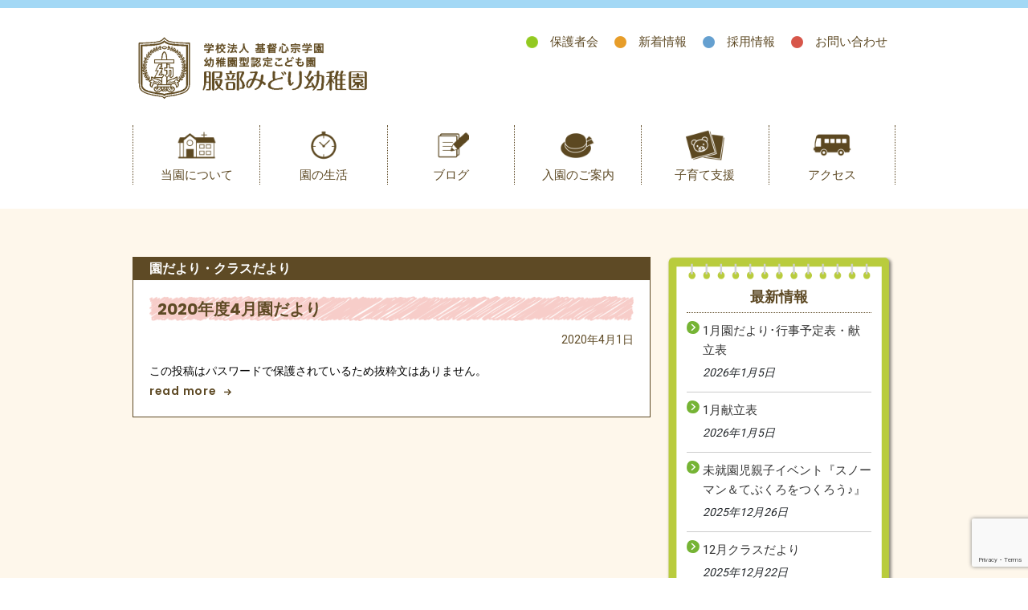

--- FILE ---
content_type: text/html; charset=UTF-8
request_url: https://hattori-midori.com/2020/04
body_size: 12309
content:
<!DOCTYPE html>
<html lang="ja">
    <head>
        <meta charset="UTF-8">
        <meta name="viewport" content="width=device-width, initial-scale=1">
        <link rel="icon" href="https://hattori-midori.com/images/cropped-favicon-1-32x32.png" sizes="32x32" />
<link rel="icon" href="https://hattori-midori.com/images/cropped-favicon-1-192x192.png" sizes="192x192" />
<link rel="apple-touch-icon" href="https://hattori-midori.com/images/cropped-favicon-1-180x180.png" />
<meta name="msapplication-TileImage" content="https://hattori-midori.com/images/cropped-favicon-1-270x270.png" />
        <!-- Global site tag (gtag.js) - Google Analytics -->
        <script async src="https://www.googletagmanager.com/gtag/js?id=UA-160432811-1"></script>
        <script>
        window.dataLayer = window.dataLayer || [];
        function gtag(){dataLayer.push(arguments);}
        gtag('js', new Date());
        gtag('config', 'UA-160432811-1');
        </script>
        <title>2020年4月 &#8211; 服部みどり幼稚園｜大阪府豊中市の幼稚園</title>
<meta name='robots' content='max-image-preview:large' />
<link rel='dns-prefetch' href='//www.google.com' />
<link rel='dns-prefetch' href='//fonts.googleapis.com' />
<link rel='dns-prefetch' href='//use.fontawesome.com' />
<link rel='dns-prefetch' href='//s.w.org' />
<script type="text/javascript">
window._wpemojiSettings = {"baseUrl":"https:\/\/s.w.org\/images\/core\/emoji\/13.1.0\/72x72\/","ext":".png","svgUrl":"https:\/\/s.w.org\/images\/core\/emoji\/13.1.0\/svg\/","svgExt":".svg","source":{"concatemoji":"https:\/\/hattori-midori.com\/wp-includes\/js\/wp-emoji-release.min.js?ver=5.9.12"}};
/*! This file is auto-generated */
!function(e,a,t){var n,r,o,i=a.createElement("canvas"),p=i.getContext&&i.getContext("2d");function s(e,t){var a=String.fromCharCode;p.clearRect(0,0,i.width,i.height),p.fillText(a.apply(this,e),0,0);e=i.toDataURL();return p.clearRect(0,0,i.width,i.height),p.fillText(a.apply(this,t),0,0),e===i.toDataURL()}function c(e){var t=a.createElement("script");t.src=e,t.defer=t.type="text/javascript",a.getElementsByTagName("head")[0].appendChild(t)}for(o=Array("flag","emoji"),t.supports={everything:!0,everythingExceptFlag:!0},r=0;r<o.length;r++)t.supports[o[r]]=function(e){if(!p||!p.fillText)return!1;switch(p.textBaseline="top",p.font="600 32px Arial",e){case"flag":return s([127987,65039,8205,9895,65039],[127987,65039,8203,9895,65039])?!1:!s([55356,56826,55356,56819],[55356,56826,8203,55356,56819])&&!s([55356,57332,56128,56423,56128,56418,56128,56421,56128,56430,56128,56423,56128,56447],[55356,57332,8203,56128,56423,8203,56128,56418,8203,56128,56421,8203,56128,56430,8203,56128,56423,8203,56128,56447]);case"emoji":return!s([10084,65039,8205,55357,56613],[10084,65039,8203,55357,56613])}return!1}(o[r]),t.supports.everything=t.supports.everything&&t.supports[o[r]],"flag"!==o[r]&&(t.supports.everythingExceptFlag=t.supports.everythingExceptFlag&&t.supports[o[r]]);t.supports.everythingExceptFlag=t.supports.everythingExceptFlag&&!t.supports.flag,t.DOMReady=!1,t.readyCallback=function(){t.DOMReady=!0},t.supports.everything||(n=function(){t.readyCallback()},a.addEventListener?(a.addEventListener("DOMContentLoaded",n,!1),e.addEventListener("load",n,!1)):(e.attachEvent("onload",n),a.attachEvent("onreadystatechange",function(){"complete"===a.readyState&&t.readyCallback()})),(n=t.source||{}).concatemoji?c(n.concatemoji):n.wpemoji&&n.twemoji&&(c(n.twemoji),c(n.wpemoji)))}(window,document,window._wpemojiSettings);
</script>
<style type="text/css">
img.wp-smiley,
img.emoji {
	display: inline !important;
	border: none !important;
	box-shadow: none !important;
	height: 1em !important;
	width: 1em !important;
	margin: 0 0.07em !important;
	vertical-align: -0.1em !important;
	background: none !important;
	padding: 0 !important;
}
</style>
	<link rel='stylesheet' id='tinyjpfont-default-font-css'  href='https://hattori-midori.com/wp-content/plugins/japanese-font-for-tinymce/default-font-css.php?fn&#038;ver=5.9.12' type='text/css' media='all' />
<link rel='stylesheet' id='wp-block-library-css'  href='https://hattori-midori.com/wp-includes/css/dist/block-library/style.min.css?ver=5.9.12' type='text/css' media='all' />
<style id='wp-block-library-theme-inline-css' type='text/css'>
.wp-block-audio figcaption{color:#555;font-size:13px;text-align:center}.is-dark-theme .wp-block-audio figcaption{color:hsla(0,0%,100%,.65)}.wp-block-code>code{font-family:Menlo,Consolas,monaco,monospace;color:#1e1e1e;padding:.8em 1em;border:1px solid #ddd;border-radius:4px}.wp-block-embed figcaption{color:#555;font-size:13px;text-align:center}.is-dark-theme .wp-block-embed figcaption{color:hsla(0,0%,100%,.65)}.blocks-gallery-caption{color:#555;font-size:13px;text-align:center}.is-dark-theme .blocks-gallery-caption{color:hsla(0,0%,100%,.65)}.wp-block-image figcaption{color:#555;font-size:13px;text-align:center}.is-dark-theme .wp-block-image figcaption{color:hsla(0,0%,100%,.65)}.wp-block-pullquote{border-top:4px solid;border-bottom:4px solid;margin-bottom:1.75em;color:currentColor}.wp-block-pullquote__citation,.wp-block-pullquote cite,.wp-block-pullquote footer{color:currentColor;text-transform:uppercase;font-size:.8125em;font-style:normal}.wp-block-quote{border-left:.25em solid;margin:0 0 1.75em;padding-left:1em}.wp-block-quote cite,.wp-block-quote footer{color:currentColor;font-size:.8125em;position:relative;font-style:normal}.wp-block-quote.has-text-align-right{border-left:none;border-right:.25em solid;padding-left:0;padding-right:1em}.wp-block-quote.has-text-align-center{border:none;padding-left:0}.wp-block-quote.is-large,.wp-block-quote.is-style-large,.wp-block-quote.is-style-plain{border:none}.wp-block-search .wp-block-search__label{font-weight:700}.wp-block-group:where(.has-background){padding:1.25em 2.375em}.wp-block-separator{border:none;border-bottom:2px solid;margin-left:auto;margin-right:auto;opacity:.4}.wp-block-separator:not(.is-style-wide):not(.is-style-dots){width:100px}.wp-block-separator.has-background:not(.is-style-dots){border-bottom:none;height:1px}.wp-block-separator.has-background:not(.is-style-wide):not(.is-style-dots){height:2px}.wp-block-table thead{border-bottom:3px solid}.wp-block-table tfoot{border-top:3px solid}.wp-block-table td,.wp-block-table th{padding:.5em;border:1px solid;word-break:normal}.wp-block-table figcaption{color:#555;font-size:13px;text-align:center}.is-dark-theme .wp-block-table figcaption{color:hsla(0,0%,100%,.65)}.wp-block-video figcaption{color:#555;font-size:13px;text-align:center}.is-dark-theme .wp-block-video figcaption{color:hsla(0,0%,100%,.65)}.wp-block-template-part.has-background{padding:1.25em 2.375em;margin-top:0;margin-bottom:0}
</style>
<style id='global-styles-inline-css' type='text/css'>
body{--wp--preset--color--black: #000000;--wp--preset--color--cyan-bluish-gray: #abb8c3;--wp--preset--color--white: #ffffff;--wp--preset--color--pale-pink: #f78da7;--wp--preset--color--vivid-red: #cf2e2e;--wp--preset--color--luminous-vivid-orange: #ff6900;--wp--preset--color--luminous-vivid-amber: #fcb900;--wp--preset--color--light-green-cyan: #7bdcb5;--wp--preset--color--vivid-green-cyan: #00d084;--wp--preset--color--pale-cyan-blue: #8ed1fc;--wp--preset--color--vivid-cyan-blue: #0693e3;--wp--preset--color--vivid-purple: #9b51e0;--wp--preset--color--strong-yellow: #f7bd00;--wp--preset--color--strong-white: #fff;--wp--preset--color--light-black: #242424;--wp--preset--color--very-light-gray: #797979;--wp--preset--color--very-dark-black: #000000;--wp--preset--gradient--vivid-cyan-blue-to-vivid-purple: linear-gradient(135deg,rgba(6,147,227,1) 0%,rgb(155,81,224) 100%);--wp--preset--gradient--light-green-cyan-to-vivid-green-cyan: linear-gradient(135deg,rgb(122,220,180) 0%,rgb(0,208,130) 100%);--wp--preset--gradient--luminous-vivid-amber-to-luminous-vivid-orange: linear-gradient(135deg,rgba(252,185,0,1) 0%,rgba(255,105,0,1) 100%);--wp--preset--gradient--luminous-vivid-orange-to-vivid-red: linear-gradient(135deg,rgba(255,105,0,1) 0%,rgb(207,46,46) 100%);--wp--preset--gradient--very-light-gray-to-cyan-bluish-gray: linear-gradient(135deg,rgb(238,238,238) 0%,rgb(169,184,195) 100%);--wp--preset--gradient--cool-to-warm-spectrum: linear-gradient(135deg,rgb(74,234,220) 0%,rgb(151,120,209) 20%,rgb(207,42,186) 40%,rgb(238,44,130) 60%,rgb(251,105,98) 80%,rgb(254,248,76) 100%);--wp--preset--gradient--blush-light-purple: linear-gradient(135deg,rgb(255,206,236) 0%,rgb(152,150,240) 100%);--wp--preset--gradient--blush-bordeaux: linear-gradient(135deg,rgb(254,205,165) 0%,rgb(254,45,45) 50%,rgb(107,0,62) 100%);--wp--preset--gradient--luminous-dusk: linear-gradient(135deg,rgb(255,203,112) 0%,rgb(199,81,192) 50%,rgb(65,88,208) 100%);--wp--preset--gradient--pale-ocean: linear-gradient(135deg,rgb(255,245,203) 0%,rgb(182,227,212) 50%,rgb(51,167,181) 100%);--wp--preset--gradient--electric-grass: linear-gradient(135deg,rgb(202,248,128) 0%,rgb(113,206,126) 100%);--wp--preset--gradient--midnight: linear-gradient(135deg,rgb(2,3,129) 0%,rgb(40,116,252) 100%);--wp--preset--duotone--dark-grayscale: url('#wp-duotone-dark-grayscale');--wp--preset--duotone--grayscale: url('#wp-duotone-grayscale');--wp--preset--duotone--purple-yellow: url('#wp-duotone-purple-yellow');--wp--preset--duotone--blue-red: url('#wp-duotone-blue-red');--wp--preset--duotone--midnight: url('#wp-duotone-midnight');--wp--preset--duotone--magenta-yellow: url('#wp-duotone-magenta-yellow');--wp--preset--duotone--purple-green: url('#wp-duotone-purple-green');--wp--preset--duotone--blue-orange: url('#wp-duotone-blue-orange');--wp--preset--font-size--small: 19.5px;--wp--preset--font-size--medium: 20px;--wp--preset--font-size--large: 36.5px;--wp--preset--font-size--x-large: 42px;--wp--preset--font-size--normal: 22px;--wp--preset--font-size--huge: 49.5px;}.has-black-color{color: var(--wp--preset--color--black) !important;}.has-cyan-bluish-gray-color{color: var(--wp--preset--color--cyan-bluish-gray) !important;}.has-white-color{color: var(--wp--preset--color--white) !important;}.has-pale-pink-color{color: var(--wp--preset--color--pale-pink) !important;}.has-vivid-red-color{color: var(--wp--preset--color--vivid-red) !important;}.has-luminous-vivid-orange-color{color: var(--wp--preset--color--luminous-vivid-orange) !important;}.has-luminous-vivid-amber-color{color: var(--wp--preset--color--luminous-vivid-amber) !important;}.has-light-green-cyan-color{color: var(--wp--preset--color--light-green-cyan) !important;}.has-vivid-green-cyan-color{color: var(--wp--preset--color--vivid-green-cyan) !important;}.has-pale-cyan-blue-color{color: var(--wp--preset--color--pale-cyan-blue) !important;}.has-vivid-cyan-blue-color{color: var(--wp--preset--color--vivid-cyan-blue) !important;}.has-vivid-purple-color{color: var(--wp--preset--color--vivid-purple) !important;}.has-black-background-color{background-color: var(--wp--preset--color--black) !important;}.has-cyan-bluish-gray-background-color{background-color: var(--wp--preset--color--cyan-bluish-gray) !important;}.has-white-background-color{background-color: var(--wp--preset--color--white) !important;}.has-pale-pink-background-color{background-color: var(--wp--preset--color--pale-pink) !important;}.has-vivid-red-background-color{background-color: var(--wp--preset--color--vivid-red) !important;}.has-luminous-vivid-orange-background-color{background-color: var(--wp--preset--color--luminous-vivid-orange) !important;}.has-luminous-vivid-amber-background-color{background-color: var(--wp--preset--color--luminous-vivid-amber) !important;}.has-light-green-cyan-background-color{background-color: var(--wp--preset--color--light-green-cyan) !important;}.has-vivid-green-cyan-background-color{background-color: var(--wp--preset--color--vivid-green-cyan) !important;}.has-pale-cyan-blue-background-color{background-color: var(--wp--preset--color--pale-cyan-blue) !important;}.has-vivid-cyan-blue-background-color{background-color: var(--wp--preset--color--vivid-cyan-blue) !important;}.has-vivid-purple-background-color{background-color: var(--wp--preset--color--vivid-purple) !important;}.has-black-border-color{border-color: var(--wp--preset--color--black) !important;}.has-cyan-bluish-gray-border-color{border-color: var(--wp--preset--color--cyan-bluish-gray) !important;}.has-white-border-color{border-color: var(--wp--preset--color--white) !important;}.has-pale-pink-border-color{border-color: var(--wp--preset--color--pale-pink) !important;}.has-vivid-red-border-color{border-color: var(--wp--preset--color--vivid-red) !important;}.has-luminous-vivid-orange-border-color{border-color: var(--wp--preset--color--luminous-vivid-orange) !important;}.has-luminous-vivid-amber-border-color{border-color: var(--wp--preset--color--luminous-vivid-amber) !important;}.has-light-green-cyan-border-color{border-color: var(--wp--preset--color--light-green-cyan) !important;}.has-vivid-green-cyan-border-color{border-color: var(--wp--preset--color--vivid-green-cyan) !important;}.has-pale-cyan-blue-border-color{border-color: var(--wp--preset--color--pale-cyan-blue) !important;}.has-vivid-cyan-blue-border-color{border-color: var(--wp--preset--color--vivid-cyan-blue) !important;}.has-vivid-purple-border-color{border-color: var(--wp--preset--color--vivid-purple) !important;}.has-vivid-cyan-blue-to-vivid-purple-gradient-background{background: var(--wp--preset--gradient--vivid-cyan-blue-to-vivid-purple) !important;}.has-light-green-cyan-to-vivid-green-cyan-gradient-background{background: var(--wp--preset--gradient--light-green-cyan-to-vivid-green-cyan) !important;}.has-luminous-vivid-amber-to-luminous-vivid-orange-gradient-background{background: var(--wp--preset--gradient--luminous-vivid-amber-to-luminous-vivid-orange) !important;}.has-luminous-vivid-orange-to-vivid-red-gradient-background{background: var(--wp--preset--gradient--luminous-vivid-orange-to-vivid-red) !important;}.has-very-light-gray-to-cyan-bluish-gray-gradient-background{background: var(--wp--preset--gradient--very-light-gray-to-cyan-bluish-gray) !important;}.has-cool-to-warm-spectrum-gradient-background{background: var(--wp--preset--gradient--cool-to-warm-spectrum) !important;}.has-blush-light-purple-gradient-background{background: var(--wp--preset--gradient--blush-light-purple) !important;}.has-blush-bordeaux-gradient-background{background: var(--wp--preset--gradient--blush-bordeaux) !important;}.has-luminous-dusk-gradient-background{background: var(--wp--preset--gradient--luminous-dusk) !important;}.has-pale-ocean-gradient-background{background: var(--wp--preset--gradient--pale-ocean) !important;}.has-electric-grass-gradient-background{background: var(--wp--preset--gradient--electric-grass) !important;}.has-midnight-gradient-background{background: var(--wp--preset--gradient--midnight) !important;}.has-small-font-size{font-size: var(--wp--preset--font-size--small) !important;}.has-medium-font-size{font-size: var(--wp--preset--font-size--medium) !important;}.has-large-font-size{font-size: var(--wp--preset--font-size--large) !important;}.has-x-large-font-size{font-size: var(--wp--preset--font-size--x-large) !important;}
</style>
<link rel='stylesheet' id='contact-form-7-css'  href='https://hattori-midori.com/wp-content/plugins/contact-form-7/includes/css/styles.css?ver=5.1.7' type='text/css' media='all' />
<link rel='stylesheet' id='tinyjpfont-styles-css'  href='https://hattori-midori.com/wp-content/plugins/japanese-font-for-tinymce/addfont.css?ver=5.9.12' type='text/css' media='all' />
<link rel='stylesheet' id='childit-google-fonts-css'  href='https://fonts.googleapis.com/css?family=Roboto%7CPoppins%3A400%2C400i%2C500%2C600%2C700%26display%3Dswap' type='text/css' media='all' />
<link rel='stylesheet' id='style-css'  href='https://hattori-midori.com/wp-content/themes/childit/style.css?ver=1650598674' type='text/css' media='all' />
<link rel='stylesheet' id='use-fontawesome-css'  href='//use.fontawesome.com/releases/v5.8.1/css/all.css?ver=5.9.12' type='text/css' media='all' />
<link rel='stylesheet' id='childit-style-css'  href='https://hattori-midori.com/wp-content/themes/childit/style.css?ver=5.9.12' type='text/css' media='all' />
<style id='childit-style-inline-css' type='text/css'>

    body a:hover {
    color: #5e4a25;
    }
    body blockquote::after {
    color: #5e4a25;
    }
    body ul li::after {
    color: #5e4a25    }

    body ol li::before {
    color: #5e4a25    }
    body .main-color-font {
    color: #5e4a25    }
    body .component_color_1 {
    color: #FFAF60
    }
    body .component_color_2 {
    color: #76BEBA
    }
    body .component_color_3 {
    color: #7192BD
    }
    body svg.main-color-font path {
    color: #5e4a25    }
    body svg.component_color_1 path {
    color: #FFAF60
    }

    body svg.component_color_2 path {
    color: #76BEBA
    }
    body svg.component_color_3 path {
    color: #7192BD
    }
    body .main-color-font {
    color: #5e4a25    }
    button,
    .button {
    background: #5e4a25;
    }
    button.color-2,
    .button.color-2 {
    background: #FFAF60
    }
    button.color-2:hover,
    .button.color-2:hover {
    color: #FFAF60 !important
    }
    button:hover,
    .button:hover {
    color: #5e4a25 !important
    }
    button:hover.read-more svg path,
    .button:hover.read-more svg path {
    fill: #5e4a25    }
    button:hover svg path,
    .button:hover svg path {
    fill: #5e4a25    }
    input[type='checkbox']:checked+span:after {
    border-color: #5e4a25;
    color: #5e4a25    }
    input[type='checkbox']+span:hover {
    color: #5e4a25    }
    .bootstrap-datetimepicker-widget table tbody tr span.active,
    .bootstrap-datetimepicker-widget table tbody tr td.active,
    .bootstrap-datetimepicker-widget .datepicker-months tbody tr span.active,
    .bootstrap-datetimepicker-widget .datepicker-months tbody tr td.active,
    .bootstrap-datetimepicker-widget .datepicker-years tbody tr span.active,
    .bootstrap-datetimepicker-widget .datepicker-years tbody tr td.active,
    .bootstrap-datetimepicker-widget .datepicker-decades tbody tr span.active,
    .bootstrap-datetimepicker-widget .datepicker-decades tbody tr td.active,
    .datepicker table tbody tr span.active,
    .datepicker table tbody tr td.active,
    .datepicker .datepicker-months tbody tr span.active,
    .datepicker .datepicker-months tbody tr td.active,
    .datepicker .datepicker-years tbody tr span.active,
    .datepicker .datepicker-years tbody tr td.active,
    .datepicker .datepicker-decades tbody tr span.active,
    .datepicker .datepicker-decades tbody tr td.active {
    background: #5e4a25    }
    .bootstrap-datetimepicker-widget .datepicker-days tbody tr td.active,
    .datepicker .datepicker-days tbody tr td.active {
    background: #5e4a25    }
    .slick-dots li.slick-active button:after {
    border: 3px solid #5e4a25;
    }
    .slick-dots li button:after {
    background: #5e4a25;
    }
    .read-more {
    color: #5e4a25    }
    .read-more:hover {
    color: #5e4a25;
    }
    .read-more svg path {
    fill: #5e4a25    }
    .video-btn {
    color: #5e4a25    }
    .video-btn .play-ico span {
    background: #5e4a25    }
    .video-btn .play-ico.animate::before {
    background: #5e4a25;
    }
    .centre-tab-list li a.active,
    .centre-tab-list li p.active,
    .pagination li a.active,
    .pagination li p.active {
    color: #5e4a25    }
    .successform p {
    font-weight: 500;
    color: #5e4a25    }
    .search-form button:hover {
    color: #5e4a25 !important
    }
    .slick-arrow:hover {
    background: #5e4a25    }
    .slick-arrow i {
    color: #5e4a25    }
    .up-btn {
    background: #5e4a25;
    }
    .up-btn:hover svg path {
    fill: #5e4a25    }
    footer .footer-bottom-wrap p a:hover {
    color: #5e4a25    }
    .contact-list a:hover {
    color: #5e4a25    }
    .soc-link li a:hover {
    background: #5e4a25    }
    .quickLinks-wrap.mobile .quickLinks-desc:nth-child(5) {
    background: #5e4a25    }
    .quickLinks-wrap .quickLinks-item:nth-child(1) .quickLinks-head,
    .quickLinks-wrap .quickLinks-item:nth-child(1) .quickLinks-desc {
    background: #5e4a25    }
    .quickLinks-wrap .quickLinks-item:nth-child(3) .quickLinks-head,
    .quickLinks-wrap .quickLinks-item:nth-child(3) .quickLinks-desc {
    background: #76BEBA;
    }
    .quickLinks-wrap .quickLinks-item:nth-child(4) .quickLinks-head,
    .quickLinks-wrap .quickLinks-item:nth-child(4) .quickLinks-desc {
    background: #7192BD;
    }
    .quickLinks-wrap .quickLinks-head {
    background: #5e4a25;
    }
    .quickLinks-wrap .quickLinks-desc:nth-child(5) {
    background: #5e4a25    }
    .block-header p::after {
    background: #5e4a25    }
    .block-header h2 span {
    color: #5e4a25    }
    .education-short.color-4 .education-bottom {
    background: #5e4a25    }
    .learning-elements-wrap .tab-element-content h3::after {
    background: #5e4a25    }
    .order-list-2 li .list-description::before {
    color: #5e4a25    }
    .testimonial-block .testimonial-description time {
    color: #5e4a25    }
    .news-block .news-block-description .news-block-description__short-text p {
    margin-bottom: 30px
    }
    .news-block .news-block-description .news-block-description__short-text time {
    color: #5e4a25    }
    .pricing-packages-card .pricing-packages-price .price {
    color: #5e4a25    }
    .count-block .count-numb p {
    color: #5e4a25;
    }
    .accordion-block .accordion-header .accordion-ico::before,
    .accordion-block .accordion-header .accordion-ico::after {
    background: #5e4a25;
    }
    .program-preview .program-slider-wrap .program-nav-slider .program-slide.slick-current::after {
    border: 2px solid #5e4a25    }
    .calenar .now-data,
    .calenar .next-mounth {
    color: #5e4a25    }
    .calenar table thead tr {
    background: #5e4a25    }
    .calenar table tbody tr td.selected {
    border: 2px solid #5e4a25;
    }
    .side-post .post-meta {
    color: #5e4a25    }
    .blog-post .post-link span i {
    color: #5e4a25    }
    .blog-post .post-meta time {
    color: #5e4a25    }
    .blog-post .post-meta .post-meta-author a {
    color: #5e4a25    }
    .blog-post .post-title:hover {
    color: #5e4a25    }
    .blog-post-nav .blog-nav-link:hover {
    color: #5e4a25    }
    .comment-block .text .meta time {
    color: #5e4a25    }
    .comment-block .text a {
    color: #5e4a25    }
    .comments h4 span {
    color: #5e4a25    }
    .parent-info-item .parent-title .parent-title__ico {
    background: #5e4a25;
    }
    .resources-block .resources-text a {
    color: #5e4a25    }
    .practices-list-wrap .practices-ico {
    background: #5e4a25;
    }
    .event-table thead tr td {
    color: #5e4a25    }
    .event-table tr td.currentle-day .data:before {
    background: #5e4a25    }
    .event-table tr td .data {
    color: #5e4a25    }
    .single-event .event-image time {
    color: #5e4a25    }
    .short-event time {
    color: #5e4a25    }
    .pagination span.page-numbers.current {
    color: #5e4a25;
    }
    div.wpcf7 .screen-reader-response[role="alert"] {
    background: #5e4a25;
    }
    .no-style-btn-cnt:hover input {
    color: #5e4a25;
    }

    .current-menu-item a {
    color: #5e4a25 !important;
    }
    .main-nav-list li a:hover, .main-nav-list li a.active-link {
    color: #5e4a25;
    }

    .section-header .h-sub {
    color: #5e4a25;
    }

    
</style>
<link rel='stylesheet' id='childit-themeing-css'  href='https://hattori-midori.com/wp-content/themes/childit/assets/css/childit-themeing.css?ver=1' type='text/css' media='all' />
<script type='text/javascript' src='https://hattori-midori.com/wp-includes/js/jquery/jquery.min.js?ver=3.6.0' id='jquery-core-js'></script>
<script type='text/javascript' src='https://hattori-midori.com/wp-includes/js/jquery/jquery-migrate.min.js?ver=3.3.2' id='jquery-migrate-js'></script>
<link rel="https://api.w.org/" href="https://hattori-midori.com/wp-json/" /><style>
	#category-posts-2-internal ul {padding: 0;}
#category-posts-2-internal .cat-post-item img {max-width: initial; max-height: initial; margin: initial;}
#category-posts-2-internal .cat-post-author {margin-bottom: 0;}
#category-posts-2-internal .cat-post-thumbnail {margin: 5px 10px 5px 0;}
#category-posts-2-internal .cat-post-item:before {content: ""; clear: both;}
#category-posts-2-internal .cat-post-title {font-size: 15px;}
#category-posts-2-internal .cat-post-current .cat-post-title {font-weight: bold; text-transform: uppercase;}
#category-posts-2-internal .cat-post-date {font-size: 14px; line-height: 18px; font-style: italic; margin-bottom: 5px;}
#category-posts-2-internal .cat-post-comment-num {font-size: 14px; line-height: 18px;}
#category-posts-2-internal .cat-post-item {border-bottom: 1px solid #ccc;	list-style: none; list-style-type: none; margin: 3px 0;	padding: 3px 0;}
#category-posts-2-internal .cat-post-item:last-child {border-bottom: none;}
#category-posts-2-internal .cat-post-item:after {content: ""; display: table;	clear: both;}
#category-posts-2-internal p {margin:5px 0 0 0}
#category-posts-2-internal li > div {margin:5px 0 0 0; clear:both;}
#category-posts-2-internal .dashicons {vertical-align:middle;}
</style>
	<link rel="icon" href="https://hattori-midori.com/images/cropped-favicon-1-32x32.png" sizes="32x32" />
<link rel="icon" href="https://hattori-midori.com/images/cropped-favicon-1-192x192.png" sizes="192x192" />
<link rel="apple-touch-icon" href="https://hattori-midori.com/images/cropped-favicon-1-180x180.png" />
<meta name="msapplication-TileImage" content="https://hattori-midori.com/images/cropped-favicon-1-270x270.png" />
		<style type="text/css" id="wp-custom-css">
			body p {
    margin-bottom: 0px;
    font-size: 14px;
    line-height: 1.8em;
    color: #000000;
}
.header {
    border-top: 10px solid #a3d8f5;
}
.logo {
    width: 300px;
}
@media screen and ( max-width:640px ) {
.logo {
    width: 250px;
}
}	
@media screen and ( max-width:360px ) {
.logo {
    width: 200px;
}	
}
.container {
    max-width: 950px;
}
.header .top-img {
	display:none;
}
.page-name{
	display:none;
}
.top-line {
    display: block;
}
@media screen and ( max-width:950px ) {
.top-line {
    display: flex;
}
}

.main-slider {
	position: relative;
	width:100%;
	height: 500px;
	overflow: hidden;
}
.main-slider .slider-bg {
    height:inherit !important;
    top:50%;	
}
@media screen and ( max-width:950px ) {
.main-slider .slider-bg {
    top:50%;	
}
}
@media screen and ( max-width:640px ) {
.main-slider .slider-bg {
    top:50%;	
}
}
.slick-slide {
   height: auto;
}

.elementor-widget:not(:last-child) {
    margin-bottom: 0px;
}

body ul li::after {
    content: none;
}


/* ============================================
	ヘッダ右上のオリジナルメニュー
============================================ */
ul#my_sidebar_widget{
	position: absolute;
	top: 0px;
	right: 0px;
	list-style:none;
}
@media screen and ( max-width:640px ) {
ul#my_sidebar_widget {
    display: none;
}
}
ul#my_sidebar_widget li.widget_nav_menu{
}
ul#menu-menu_sub{
	display: block;
	margin:0px 10px 0px 0px;
	padding:0px 0px 0px 0px;
	list-style:none;
}
ul#menu-menu_sub:after{
	content: ".";
	display:block;
	visibility:hidden;
	height:0px;
	font-size:0em;
	line-height:0;
	clear:both;
}
#menu-menu_sub li {
    position: relative;
    margin:0px;
    padding:0px;
	float: left;
}
#menu-menu_sub li a{
	color: #5e4a25;
    padding:0px 0px 0px 50px;
	transition:all .5s ease;
	font-weight: normal;
}
#menu-menu_sub li:first-child a{
	background:url("https://hattori-midori.com/images/icon_circle_green.png") no-repeat 20px 50%;
	background-size: 15px;
}
#menu-menu_sub li:nth-child(2) a{
	background:url("https://hattori-midori.com/images/icon_circle_orange.png") no-repeat 20px 50%;
	background-size: 15px;
}
#menu-menu_sub li:nth-child(3) a{
	background:url("https://hattori-midori.com/images/icon_circle_blue.png") no-repeat 20px 50%;
	background-size: 15px;
}
#menu-menu_sub li:nth-child(4) a{
	background:url("https://hattori-midori.com/images/icon_circle_red.png") no-repeat 20px 50%;
	background-size: 15px;
}
#menu-menu_sub li:first-child a:hover{
	color: #f8a531;
}
#menu-menu_sub li:nth-child(2) a:hover{
	color: #6bb2e9;
}
#menu-menu_sub li:nth-child(3) a:hover{
	color: #ef5953;
}

/* フォトフレームの傾き
 */
.rotate-3 {
	-webkit-transform: rotate(-3deg);
	-ms-transform: rotate(-3deg);
	transform: rotate(-3deg);
}
.rotate-2 {
	-webkit-transform: rotate(-2deg);
	-ms-transform: rotate(-2deg);
	transform: rotate(-2deg);
}
.rotate-1 {
	-webkit-transform: rotate(-1deg);
	-ms-transform: rotate(-1deg);
	transform: rotate(-1deg);
}
.rotate1 {
	-webkit-transform: rotate(1deg);
	-ms-transform: rotate(1deg);
	transform: rotate(1deg);
}
.rotate2 {
	-webkit-transform: rotate(2deg);
	-ms-transform: rotate(2deg);
	transform: rotate(2deg);
}
.rotate3 {
	-webkit-transform: rotate(3deg);
	-ms-transform: rotate(3deg);
	transform: rotate(3deg);
}		</style>
		    </head>
    <body class="archive date wp-custom-logo wp-embed-responsive elementor-default">
        <!-- Begin quickLinks -->
<!-- Begin header -->
<header class="header">
    <div class="container">
        <div class="row">
            <div class="col-12">
                <div class="top-line">
                                                <a href="https://hattori-midori.com/" class="logo">
                                <img src="https://hattori-midori.com/images/logo_midori.png" alt="Logo" title="服部みどり幼稚園｜大阪府豊中市の幼稚園">
                            </a>
                            <!-- START オリジナル追加ウィジェット-->
			<ul id="my_sidebar_widget">
		<li id="nav_menu-2" class="widget widget_nav_menu"><div class="menu-menu_sub-container"><ul id="menu-menu_sub" class="menu"><li id="menu-item-2371" class="menu-item menu-item-type-post_type menu-item-object-page menu-item-2371"><a href="https://hattori-midori.com/parents">保護者会</a></li>
<li id="menu-item-1160" class="menu-item menu-item-type-custom menu-item-object-custom menu-item-1160"><a href="https://hattori-midori.com/news">新着情報</a></li>
<li id="menu-item-1159" class="menu-item menu-item-type-post_type menu-item-object-page menu-item-1159"><a href="https://hattori-midori.com/recruit">採用情報</a></li>
<li id="menu-item-1158" class="menu-item menu-item-type-post_type menu-item-object-page menu-item-1158"><a href="https://hattori-midori.com/contact">お問い合わせ</a></li>
</ul></div></li>
		</ul>
	<!-- //END オリジナル追加ウィジェット-->					
                    <nav class="main-nav">
                        <ul id="menu-menu_midori" class="main-nav-list"><li id="menu-item-804" class="menu-item menu-item-type-post_type menu-item-object-page menu-item-has-children menu-item-804"><a href="https://hattori-midori.com/about">当園について</a>
<ul class="sub-menu">
	<li id="menu-item-807" class="menu-item menu-item-type-custom menu-item-object-custom menu-item-807"><a href="https://hattori-midori.com/about#01">園長ごあいさつ</a></li>
	<li id="menu-item-808" class="menu-item menu-item-type-custom menu-item-object-custom menu-item-808"><a href="https://hattori-midori.com/about#02">当園の歴史</a></li>
	<li id="menu-item-923" class="menu-item menu-item-type-custom menu-item-object-custom menu-item-923"><a href="https://hattori-midori.com/about#03">園の概要</a></li>
	<li id="menu-item-924" class="menu-item menu-item-type-custom menu-item-object-custom menu-item-924"><a href="https://hattori-midori.com/about#04">書類各種</a></li>
</ul>
</li>
<li id="menu-item-803" class="menu-item menu-item-type-post_type menu-item-object-page menu-item-has-children menu-item-803"><a href="https://hattori-midori.com/program">園の生活</a>
<ul class="sub-menu">
	<li id="menu-item-925" class="menu-item menu-item-type-custom menu-item-object-custom menu-item-925"><a href="https://hattori-midori.com/program#01">基本要項</a></li>
	<li id="menu-item-926" class="menu-item menu-item-type-custom menu-item-object-custom menu-item-926"><a href="https://hattori-midori.com/program#02">園の１日</a></li>
	<li id="menu-item-927" class="menu-item menu-item-type-custom menu-item-object-custom menu-item-927"><a href="https://hattori-midori.com/program#03">専門講師による指導</a></li>
	<li id="menu-item-928" class="menu-item menu-item-type-custom menu-item-object-custom menu-item-928"><a href="https://hattori-midori.com/program#04">課外教室</a></li>
	<li id="menu-item-929" class="menu-item menu-item-type-custom menu-item-object-custom menu-item-929"><a href="https://hattori-midori.com/program#05">年間行事</a></li>
	<li id="menu-item-930" class="menu-item menu-item-type-custom menu-item-object-custom menu-item-930"><a href="https://hattori-midori.com/program#06">施設紹介</a></li>
</ul>
</li>
<li id="menu-item-4659" class="menu-item menu-item-type-custom menu-item-object-custom menu-item-4659"><a href="https://hattori-midori.com/blog/">ブログ</a></li>
<li id="menu-item-802" class="menu-item menu-item-type-post_type menu-item-object-page menu-item-has-children menu-item-802"><a href="https://hattori-midori.com/admission">入園のご案内</a>
<ul class="sub-menu">
	<li id="menu-item-932" class="menu-item menu-item-type-custom menu-item-object-custom menu-item-932"><a href="https://hattori-midori.com/admission#01">入園説明会</a></li>
	<li id="menu-item-931" class="menu-item menu-item-type-custom menu-item-object-custom menu-item-931"><a href="https://hattori-midori.com/admission#02">募集要項</a></li>
	<li id="menu-item-933" class="menu-item menu-item-type-custom menu-item-object-custom menu-item-933"><a href="https://hattori-midori.com/admission#03">保育料と諸経費</a></li>
</ul>
</li>
<li id="menu-item-801" class="menu-item menu-item-type-post_type menu-item-object-page menu-item-has-children menu-item-801"><a href="https://hattori-midori.com/childcare">子育て支援</a>
<ul class="sub-menu">
	<li id="menu-item-934" class="menu-item menu-item-type-custom menu-item-object-custom menu-item-934"><a href="https://hattori-midori.com/childcare#01">預かり保育</a></li>
	<li id="menu-item-935" class="menu-item menu-item-type-custom menu-item-object-custom menu-item-935"><a href="https://hattori-midori.com/childcare#02">2歳児幼児教室</a></li>
	<li id="menu-item-936" class="menu-item menu-item-type-custom menu-item-object-custom menu-item-936"><a href="https://hattori-midori.com/childcare#03">カウンセリング</a></li>
	<li id="menu-item-937" class="menu-item menu-item-type-custom menu-item-object-custom menu-item-937"><a href="https://hattori-midori.com/childcare#04">子育て/教育相談</a></li>
</ul>
</li>
<li id="menu-item-800" class="menu-item menu-item-type-post_type menu-item-object-page menu-item-has-children menu-item-800"><a href="https://hattori-midori.com/access">アクセス</a>
<ul class="sub-menu">
	<li id="menu-item-938" class="menu-item menu-item-type-custom menu-item-object-custom menu-item-938"><a href="https://hattori-midori.com/access#01">アクセス</a></li>
	<li id="menu-item-939" class="menu-item menu-item-type-custom menu-item-object-custom menu-item-939"><a href="https://hattori-midori.com/access#02">周辺地図と通園バス経路</a></li>
</ul>
</li>
<li id="menu-item-2374" class="menu-item menu-item-type-post_type menu-item-object-page menu-item-2374"><a href="https://hattori-midori.com/parents">保護者会</a></li>
<li id="menu-item-1935" class="menu-item menu-item-type-custom menu-item-object-custom menu-item-1935"><a href="https://hattori-midori.com/news">新着情報</a></li>
<li id="menu-item-1933" class="menu-item menu-item-type-post_type menu-item-object-page menu-item-1933"><a href="https://hattori-midori.com/recruit">採用情報</a></li>
<li id="menu-item-1934" class="menu-item menu-item-type-post_type menu-item-object-page menu-item-1934"><a href="https://hattori-midori.com/contact">お問い合わせ</a></li>
</ul>                        <div class="close-nav">
                            <svg viewBox="0 0 40 40" fill="none" xmlns="http://www.w3.org/2000/svg">
                            <path d="M 10,10 L 30,30 M 30,10 L 10,30" fill="#3B4757"/>
                            </svg>
                        </div>
                    </nav>
                    <!--header-controls-->
                    <div class="header-controls">
                                                    <div class="header-search">
                                <i class="fas fa-search"></i>
                                <form role="search" method="get" id="searchform" class="search-form" action="https://hattori-midori.com/" >
            <input type="search" class="search" name="s" value="" placeholder="Search..." required>
            <button type="submit"><i class="fas fa-search"></i></button>
        </form>                            </div>
                                                <div class="hamburger">
                            <svg width="24" height="18" viewBox="0 0 24 18" fill="none" xmlns="http://www.w3.org/2000/svg">
                            <path d="M1.02857 2.31427H22.9714C23.5371 2.31427 24 1.85141 24 1.2857C24 0.719983 23.5371 0.257126 22.9714 0.257126H1.02857C0.462857 0.257126 0 0.719983 0 1.2857C0 1.85141 0.462857 2.31427 1.02857 2.31427Z" fill="#3B4757"/>
                            <path d="M1.02857 10.0285H22.9714C23.5371 10.0285 24 9.56567 24 8.99996C24 8.43425 23.5371 7.97139 22.9714 7.97139H1.02857C0.462857 7.97139 0 8.43425 0 8.99996C0 9.56567 0.462857 10.0285 1.02857 10.0285Z" fill="#3B4757"/>
                            <path d="M1.02857 17.7428H22.9714C23.5371 17.7428 24 17.28 24 16.7143C24 16.1485 23.5371 15.6857 22.9714 15.6857H1.02857C0.462857 15.6857 0 16.1485 0 16.7143C0 17.28 0.462857 17.7428 1.02857 17.7428Z" fill="#3B4757"/>
                            </svg>
                        </div>
                    </div>
                </div>
            </div>
        </div>
    </div>
    <div class="top-img">
        <img src="https://hattori-midori.com/wp-content/themes/childit/assets/img/lazy.png" class="lazy" data-src="https://hattori-midori.com/wp-content/themes/childit/assets/img/cloud.png" alt="Cloud">
    </div>
</header>
<!-- End header -->        <section class="page-name no_bd_bg mb-xs-30 mb-md-30 mb-lg-60">
            <div class="container">
                <div class="row">
                    <div class="col-12">
                        <h1 class="text-center">
                            月: <span>2020年4月</span>                        </h1>
                    </div>
                </div>
            </div>
                    </section>
        <!-- End page name -->
        <!-- End page name -->
<main class="main-container">
    <!-- Begin blog-posts -->
    <div class="blog-posts-preview pb-xs-10 pb-md-50 pb-lg-120">
        <div class="container">
            <div class="row">
                <div class="col-xl-9 col-lg-8 pt-xs-30 pt-md-60">                <div id="post-2148" class="post-2148 post type-post status-publish format-standard post-password-required hentry category-letter">
    <div class="blog-post">
				
            <div class="cate-title">園だより・クラスだより</div>		
                        <div class="post-teaser">			
            <div class="post-title">2020年度4月園だより</div>
                    <div class="post-meta">
            <span class="posted-on"><a href="https://hattori-midori.com/letter/2020/04/2148.html" rel="bookmark"><time class="entry-date published updated" datetime="2020-04-01T00:00:23+09:00">2020年4月1日</time></a></span>            <p class="post-meta-author"> by <a href="https://hattori-midori.com/author/ha10rikanri">サイト管理者</a></p>
            <p> 0 comment</p>
        </div>
        
            <p>この投稿はパスワードで保護されているため抜粋文はありません。</p>
            <a href="https://hattori-midori.com/letter/2020/04/2148.html" class="read-more">read more<svg xmlns="http://www.w3.org/2000/svg" width="9" height="9" viewBox="0 0 9 9" fill="none"><path d="M0.505883 5.20577L0.491834 5.2027L6.51423 5.2027L4.62101 7.10009C4.5283 7.19272 4.47745 7.31821 4.47745 7.44992C4.47745 7.58162 4.5283 7.70623 4.62101 7.79909L4.91559 8.09382C5.00823 8.18645 5.13166 8.23767 5.2633 8.23767C5.39501 8.23767 5.51852 8.18682 5.61115 8.09418L8.85649 4.84913C8.94949 4.75613 9.00035 4.63226 8.99998 4.50048C9.00035 4.36796 8.94949 4.24401 8.85649 4.15116L5.61115 0.905818C5.51852 0.813257 5.39508 0.76233 5.2633 0.76233C5.13166 0.76233 5.00823 0.813331 4.91559 0.905818L4.62101 1.20055C4.5283 1.29304 4.47745 1.41655 4.47745 1.54826C4.47745 1.67989 4.5283 1.79689 4.62101 1.88945L6.53559 3.79745L0.499152 3.79745C0.227908 3.79745 -1.94412e-05 4.03123 -1.94175e-05 4.30233L-1.93811e-05 4.71918C-1.93574e-05 4.99028 0.23464 5.20577 0.505883 5.20577Z"/></svg></a>
                            </div>
    </div>
</div>            </div>
            <div class="col-xl-3 col-lg-4 pt-xs-50 pt-md-60">
    <aside class="sidebar">
        <div class="cat-post-widget side-block widget" id="category-posts-2"><div class="sidebar-title"><h4>最新情報</h4></div><ul id="category-posts-2-internal" class="category-posts-internal">
<li class='cat-post-item'><div><a class="cat-post-title" href="https://hattori-midori.com/letter/2026/01/13618.html" rel="bookmark">1月園だより･行事予定表・献立表</a>
<span class="cat-post-date">2026年1月5日 </span></div></li><li class='cat-post-item'><div><a class="cat-post-title" href="https://hattori-midori.com/letter/2026/01/13616.html" rel="bookmark">1月献立表</a>
<span class="cat-post-date">2026年1月5日 </span></div></li><li class='cat-post-item'><div><a class="cat-post-title" href="https://hattori-midori.com/news/2025/12/13611.html" rel="bookmark">未就園児親子イベント『スノーマン＆てぶくろをつくろう♪』</a>
<span class="cat-post-date">2025年12月26日 </span></div></li><li class='cat-post-item'><div><a class="cat-post-title" href="https://hattori-midori.com/letter/2025/12/13499.html" rel="bookmark">12月クラスだより</a>
<span class="cat-post-date">2025年12月22日 </span></div></li><li class='cat-post-item'><div><a class="cat-post-title" href="https://hattori-midori.com/news/2025/11/13395.html" rel="bookmark">未就園児親子イベント『クリスマス会をしよう♪』</a>
<span class="cat-post-date">2025年11月26日 </span></div></li></ul>
</div><div class="widget_categories side-block widget" id="categories-2"><div class="sidebar-title"><h4>カテゴリー</h4></div>
			<ul>
					<li class="cat-item cat-item-34"><a href="https://hattori-midori.com/./letter" title="1">園だより・クラスだより</a>
</li>
	<li class="cat-item cat-item-1"><a href="https://hattori-midori.com/./news" title="2">園からのお知らせ</a>
</li>
	<li class="cat-item cat-item-14"><a href="https://hattori-midori.com/./reports" title="3">行事のご報告</a>
</li>
	<li class="cat-item cat-item-35"><a href="https://hattori-midori.com/./menu" title="4">献立表</a>
</li>
	<li class="cat-item cat-item-36"><a href="https://hattori-midori.com/./passoc" title="6">保護者会</a>
</li>
	<li class="cat-item cat-item-38"><a href="https://hattori-midori.com/./event" title="7">子育て支援（親子イベント）</a>
</li>
			</ul>

			</div><div class="widget_archive side-block widget" id="archives-3"><div class="sidebar-title"><h4>アーカイブ</h4></div>
			<ul>
					<li><a href='https://hattori-midori.com/2026/01'>2026年1月</a></li>
	<li><a href='https://hattori-midori.com/2025/12'>2025年12月</a></li>
	<li><a href='https://hattori-midori.com/2025/11'>2025年11月</a></li>
	<li><a href='https://hattori-midori.com/2025/10'>2025年10月</a></li>
	<li><a href='https://hattori-midori.com/2025/09'>2025年9月</a></li>
	<li><a href='https://hattori-midori.com/2025/08'>2025年8月</a></li>
	<li><a href='https://hattori-midori.com/2025/07'>2025年7月</a></li>
	<li><a href='https://hattori-midori.com/2025/06'>2025年6月</a></li>
	<li><a href='https://hattori-midori.com/2025/05'>2025年5月</a></li>
	<li><a href='https://hattori-midori.com/2025/04'>2025年4月</a></li>
	<li><a href='https://hattori-midori.com/2025/03'>2025年3月</a></li>
	<li><a href='https://hattori-midori.com/2025/02'>2025年2月</a></li>
	<li><a href='https://hattori-midori.com/2025/01'>2025年1月</a></li>
	<li><a href='https://hattori-midori.com/2024/12'>2024年12月</a></li>
	<li><a href='https://hattori-midori.com/2024/11'>2024年11月</a></li>
	<li><a href='https://hattori-midori.com/2024/10'>2024年10月</a></li>
	<li><a href='https://hattori-midori.com/2024/09'>2024年9月</a></li>
	<li><a href='https://hattori-midori.com/2024/08'>2024年8月</a></li>
	<li><a href='https://hattori-midori.com/2024/07'>2024年7月</a></li>
	<li><a href='https://hattori-midori.com/2024/06'>2024年6月</a></li>
	<li><a href='https://hattori-midori.com/2024/05'>2024年5月</a></li>
	<li><a href='https://hattori-midori.com/2024/04'>2024年4月</a></li>
	<li><a href='https://hattori-midori.com/2024/03'>2024年3月</a></li>
	<li><a href='https://hattori-midori.com/2024/02'>2024年2月</a></li>
	<li><a href='https://hattori-midori.com/2024/01'>2024年1月</a></li>
	<li><a href='https://hattori-midori.com/2023/12'>2023年12月</a></li>
	<li><a href='https://hattori-midori.com/2023/11'>2023年11月</a></li>
	<li><a href='https://hattori-midori.com/2023/10'>2023年10月</a></li>
	<li><a href='https://hattori-midori.com/2023/09'>2023年9月</a></li>
	<li><a href='https://hattori-midori.com/2023/08'>2023年8月</a></li>
	<li><a href='https://hattori-midori.com/2023/07'>2023年7月</a></li>
	<li><a href='https://hattori-midori.com/2023/06'>2023年6月</a></li>
	<li><a href='https://hattori-midori.com/2023/05'>2023年5月</a></li>
	<li><a href='https://hattori-midori.com/2023/04'>2023年4月</a></li>
	<li><a href='https://hattori-midori.com/2023/03'>2023年3月</a></li>
	<li><a href='https://hattori-midori.com/2023/02'>2023年2月</a></li>
	<li><a href='https://hattori-midori.com/2023/01'>2023年1月</a></li>
	<li><a href='https://hattori-midori.com/2022/12'>2022年12月</a></li>
	<li><a href='https://hattori-midori.com/2022/11'>2022年11月</a></li>
	<li><a href='https://hattori-midori.com/2022/10'>2022年10月</a></li>
	<li><a href='https://hattori-midori.com/2022/09'>2022年9月</a></li>
	<li><a href='https://hattori-midori.com/2022/08'>2022年8月</a></li>
	<li><a href='https://hattori-midori.com/2022/07'>2022年7月</a></li>
	<li><a href='https://hattori-midori.com/2022/06'>2022年6月</a></li>
	<li><a href='https://hattori-midori.com/2022/05'>2022年5月</a></li>
	<li><a href='https://hattori-midori.com/2022/04'>2022年4月</a></li>
	<li><a href='https://hattori-midori.com/2022/03'>2022年3月</a></li>
	<li><a href='https://hattori-midori.com/2022/02'>2022年2月</a></li>
	<li><a href='https://hattori-midori.com/2022/01'>2022年1月</a></li>
	<li><a href='https://hattori-midori.com/2021/12'>2021年12月</a></li>
	<li><a href='https://hattori-midori.com/2021/11'>2021年11月</a></li>
	<li><a href='https://hattori-midori.com/2021/10'>2021年10月</a></li>
	<li><a href='https://hattori-midori.com/2021/09'>2021年9月</a></li>
	<li><a href='https://hattori-midori.com/2021/08'>2021年8月</a></li>
	<li><a href='https://hattori-midori.com/2021/07'>2021年7月</a></li>
	<li><a href='https://hattori-midori.com/2021/06'>2021年6月</a></li>
	<li><a href='https://hattori-midori.com/2021/05'>2021年5月</a></li>
	<li><a href='https://hattori-midori.com/2021/04'>2021年4月</a></li>
	<li><a href='https://hattori-midori.com/2021/03'>2021年3月</a></li>
	<li><a href='https://hattori-midori.com/2021/02'>2021年2月</a></li>
	<li><a href='https://hattori-midori.com/2021/01'>2021年1月</a></li>
	<li><a href='https://hattori-midori.com/2020/12'>2020年12月</a></li>
	<li><a href='https://hattori-midori.com/2020/11'>2020年11月</a></li>
	<li><a href='https://hattori-midori.com/2020/10'>2020年10月</a></li>
	<li><a href='https://hattori-midori.com/2020/09'>2020年9月</a></li>
	<li><a href='https://hattori-midori.com/2020/08'>2020年8月</a></li>
	<li><a href='https://hattori-midori.com/2020/07'>2020年7月</a></li>
	<li><a href='https://hattori-midori.com/2020/06'>2020年6月</a></li>
	<li><a href='https://hattori-midori.com/2020/05'>2020年5月</a></li>
	<li><a href='https://hattori-midori.com/2020/04' aria-current="page">2020年4月</a></li>
	<li><a href='https://hattori-midori.com/2020/03'>2020年3月</a></li>
	<li><a href='https://hattori-midori.com/2020/02'>2020年2月</a></li>
	<li><a href='https://hattori-midori.com/2020/01'>2020年1月</a></li>
			</ul>

			</div>    </aside>
</div>        </div>
    </div>
</div>
<!-- End blog-posts -->
</main>
<footer class="">
        <div class="footer-top lazy" data-src="#">
        <div class="container">
            <div class="row">
<!--                <div class="col-md-12 col-lg-4">-->
                <div class="col-md-12 col-lg-6">
                    <div class="f-subscribe">
                                                        <a href="https://hattori-midori.com/" class="logo">
                                    <img src="https://hattori-midori.com/images/logo_midori.png" alt="Logo" title="服部みどり幼稚園｜大阪府豊中市の幼稚園">
                                </a>
                                                        <div class="widget_text widget" id="text-2">			<div class="textwidget"><p>〒561-0803 大阪府豊中市城山町4-9-8<br />
TEL：06-6862-1269</p>
</div>
		</div>                    </div>
                </div>
<!--                <div class="col-md-6 col-lg-4">-->
                <div class="col-md-6 col-lg-6">
                    <div class="f-nav">
                        <div class="widget_text widget" id="text-4">			<div class="textwidget"><ul class="flex-style">
<li><a href="/about">当園について</a></li>
<li><a href="/program">園の生活</a></li>
<li><a href="/blog">ブログ</a></li>
<li><a href="/admission">入園のご案内</a></li>
<li><a href="/childcare">子育て支援</a></li>
<li><a href="/access">アクセス</a></li>
</ul>
<ul class="flex-style">
<li><a href="/news">新着情報</a></li>
<li><a href="/recruit">採用情報</a></li>
<li><a href="/contact">お問い合わせ</a></li>
</ul>
</div>
		</div>                    </div>
                </div>
<!--                <div class="col-md-6 col-lg-4">
                    <div class="f-contact">
                                            </div>
                </div>-->
            </div>
            <div class="row">
                <div class="col-md-12">
                    <div class="f-contact">
                        <div class="widget_text widget" id="text-3">			<div class="textwidget"><ul class="flex-style">
<li><a href="/sitemap">サイトマップ</a></li>
<li><a href="/privacy">プライバシーポリシー</a></li>
<li><a href="/sitepolicy">サイトポリシー</a></li>
</ul>
</div>
		</div>                    </div>
                </div>
            </div>
        </div>
    </div>
        <div class="footer-bottom-wrap ">
        <div class="container">
            <div class="row">
                <div class="col-lg-12">
                    <div class="footer-bottom">
                        <p class="p_middle">
                            copyright © 服部みどり幼稚園                        </p>
                                            </div>
                </div>
            </div>
        </div>
    </div>
</footer>

    <div class="up-btn">
        <svg width="13" height="8" viewBox="0 0 13 8" fill="none" xmlns="http://www.w3.org/2000/svg">
            <path d="M13 6.36563C13 6.77035 12.8528 7.17536 12.5568 7.4918C11.9438 8.1459 10.924 8.172 10.2791 7.55029L6.48873 3.89339L2.72462 7.54655C2.08197 8.17055 1.06219 8.14763 0.446938 7.49525C-0.168314 6.84259 -0.145429 5.80813 0.497507 5.18413L5.37122 0.453213C5.99268 -0.149866 6.9715 -0.151024 7.59494 0.449475L12.4992 5.1801C12.8316 5.50199 13 5.93281 13 6.36563Z"/>
        </svg>
    </div>
    <script type='text/javascript' src='https://hattori-midori.com/wp-content/plugins/childit-core/js/jquery.fancybox.js?ver=5.9.12' id='childit-fancybox-js'></script>
<script type='text/javascript' id='contact-form-7-js-extra'>
/* <![CDATA[ */
var wpcf7 = {"apiSettings":{"root":"https:\/\/hattori-midori.com\/wp-json\/contact-form-7\/v1","namespace":"contact-form-7\/v1"}};
/* ]]> */
</script>
<script type='text/javascript' src='https://hattori-midori.com/wp-content/plugins/contact-form-7/includes/js/scripts.js?ver=5.1.7' id='contact-form-7-js'></script>
<script type='text/javascript' src='https://www.google.com/recaptcha/api.js?render=6Le1oH8dAAAAAIpW57OAdf-MtHqs9WwyKM4RSFYh&#038;ver=3.0' id='google-recaptcha-js'></script>
<script type='text/javascript' src='https://hattori-midori.com/wp-content/themes/childit/assets/vendor/vendor-bundle.js?ver=5.9.12' id='childit-vendor-bundle-js'></script>
<script type='text/javascript' id='childit-common-js-extra'>
/* <![CDATA[ */
var childit_js_object = {"ajax_url":"https:\/\/hattori-midori.com\/wp-admin\/admin-ajax.php","loader_img":"https:\/\/hattori-midori.com\/wp-content\/themes\/childit\/assets\/img\/ajax-loader.gif","CHILDIT_IMG_URL":"https:\/\/hattori-midori.com\/wp-content\/themes\/childit\/assets\/img\/","childit_sticky_header":"1"};
/* ]]> */
</script>
<script type='text/javascript' src='https://hattori-midori.com/wp-content/themes/childit/assets/js/common.js?ver=5.9.12' id='childit-common-js'></script>
<script type="text/javascript">
( function( grecaptcha, sitekey, actions ) {

	var wpcf7recaptcha = {

		execute: function( action ) {
			grecaptcha.execute(
				sitekey,
				{ action: action }
			).then( function( token ) {
				var forms = document.getElementsByTagName( 'form' );

				for ( var i = 0; i < forms.length; i++ ) {
					var fields = forms[ i ].getElementsByTagName( 'input' );

					for ( var j = 0; j < fields.length; j++ ) {
						var field = fields[ j ];

						if ( 'g-recaptcha-response' === field.getAttribute( 'name' ) ) {
							field.setAttribute( 'value', token );
							break;
						}
					}
				}
			} );
		},

		executeOnHomepage: function() {
			wpcf7recaptcha.execute( actions[ 'homepage' ] );
		},

		executeOnContactform: function() {
			wpcf7recaptcha.execute( actions[ 'contactform' ] );
		},

	};

	grecaptcha.ready(
		wpcf7recaptcha.executeOnHomepage
	);

	document.addEventListener( 'change',
		wpcf7recaptcha.executeOnContactform, false
	);

	document.addEventListener( 'wpcf7submit',
		wpcf7recaptcha.executeOnHomepage, false
	);

} )(
	grecaptcha,
	'6Le1oH8dAAAAAIpW57OAdf-MtHqs9WwyKM4RSFYh',
	{"homepage":"homepage","contactform":"contactform"}
);
</script>
</body>
</html>

--- FILE ---
content_type: text/html; charset=utf-8
request_url: https://www.google.com/recaptcha/api2/anchor?ar=1&k=6Le1oH8dAAAAAIpW57OAdf-MtHqs9WwyKM4RSFYh&co=aHR0cHM6Ly9oYXR0b3JpLW1pZG9yaS5jb206NDQz&hl=en&v=PoyoqOPhxBO7pBk68S4YbpHZ&size=invisible&anchor-ms=20000&execute-ms=30000&cb=jez4nsefa770
body_size: 48486
content:
<!DOCTYPE HTML><html dir="ltr" lang="en"><head><meta http-equiv="Content-Type" content="text/html; charset=UTF-8">
<meta http-equiv="X-UA-Compatible" content="IE=edge">
<title>reCAPTCHA</title>
<style type="text/css">
/* cyrillic-ext */
@font-face {
  font-family: 'Roboto';
  font-style: normal;
  font-weight: 400;
  font-stretch: 100%;
  src: url(//fonts.gstatic.com/s/roboto/v48/KFO7CnqEu92Fr1ME7kSn66aGLdTylUAMa3GUBHMdazTgWw.woff2) format('woff2');
  unicode-range: U+0460-052F, U+1C80-1C8A, U+20B4, U+2DE0-2DFF, U+A640-A69F, U+FE2E-FE2F;
}
/* cyrillic */
@font-face {
  font-family: 'Roboto';
  font-style: normal;
  font-weight: 400;
  font-stretch: 100%;
  src: url(//fonts.gstatic.com/s/roboto/v48/KFO7CnqEu92Fr1ME7kSn66aGLdTylUAMa3iUBHMdazTgWw.woff2) format('woff2');
  unicode-range: U+0301, U+0400-045F, U+0490-0491, U+04B0-04B1, U+2116;
}
/* greek-ext */
@font-face {
  font-family: 'Roboto';
  font-style: normal;
  font-weight: 400;
  font-stretch: 100%;
  src: url(//fonts.gstatic.com/s/roboto/v48/KFO7CnqEu92Fr1ME7kSn66aGLdTylUAMa3CUBHMdazTgWw.woff2) format('woff2');
  unicode-range: U+1F00-1FFF;
}
/* greek */
@font-face {
  font-family: 'Roboto';
  font-style: normal;
  font-weight: 400;
  font-stretch: 100%;
  src: url(//fonts.gstatic.com/s/roboto/v48/KFO7CnqEu92Fr1ME7kSn66aGLdTylUAMa3-UBHMdazTgWw.woff2) format('woff2');
  unicode-range: U+0370-0377, U+037A-037F, U+0384-038A, U+038C, U+038E-03A1, U+03A3-03FF;
}
/* math */
@font-face {
  font-family: 'Roboto';
  font-style: normal;
  font-weight: 400;
  font-stretch: 100%;
  src: url(//fonts.gstatic.com/s/roboto/v48/KFO7CnqEu92Fr1ME7kSn66aGLdTylUAMawCUBHMdazTgWw.woff2) format('woff2');
  unicode-range: U+0302-0303, U+0305, U+0307-0308, U+0310, U+0312, U+0315, U+031A, U+0326-0327, U+032C, U+032F-0330, U+0332-0333, U+0338, U+033A, U+0346, U+034D, U+0391-03A1, U+03A3-03A9, U+03B1-03C9, U+03D1, U+03D5-03D6, U+03F0-03F1, U+03F4-03F5, U+2016-2017, U+2034-2038, U+203C, U+2040, U+2043, U+2047, U+2050, U+2057, U+205F, U+2070-2071, U+2074-208E, U+2090-209C, U+20D0-20DC, U+20E1, U+20E5-20EF, U+2100-2112, U+2114-2115, U+2117-2121, U+2123-214F, U+2190, U+2192, U+2194-21AE, U+21B0-21E5, U+21F1-21F2, U+21F4-2211, U+2213-2214, U+2216-22FF, U+2308-230B, U+2310, U+2319, U+231C-2321, U+2336-237A, U+237C, U+2395, U+239B-23B7, U+23D0, U+23DC-23E1, U+2474-2475, U+25AF, U+25B3, U+25B7, U+25BD, U+25C1, U+25CA, U+25CC, U+25FB, U+266D-266F, U+27C0-27FF, U+2900-2AFF, U+2B0E-2B11, U+2B30-2B4C, U+2BFE, U+3030, U+FF5B, U+FF5D, U+1D400-1D7FF, U+1EE00-1EEFF;
}
/* symbols */
@font-face {
  font-family: 'Roboto';
  font-style: normal;
  font-weight: 400;
  font-stretch: 100%;
  src: url(//fonts.gstatic.com/s/roboto/v48/KFO7CnqEu92Fr1ME7kSn66aGLdTylUAMaxKUBHMdazTgWw.woff2) format('woff2');
  unicode-range: U+0001-000C, U+000E-001F, U+007F-009F, U+20DD-20E0, U+20E2-20E4, U+2150-218F, U+2190, U+2192, U+2194-2199, U+21AF, U+21E6-21F0, U+21F3, U+2218-2219, U+2299, U+22C4-22C6, U+2300-243F, U+2440-244A, U+2460-24FF, U+25A0-27BF, U+2800-28FF, U+2921-2922, U+2981, U+29BF, U+29EB, U+2B00-2BFF, U+4DC0-4DFF, U+FFF9-FFFB, U+10140-1018E, U+10190-1019C, U+101A0, U+101D0-101FD, U+102E0-102FB, U+10E60-10E7E, U+1D2C0-1D2D3, U+1D2E0-1D37F, U+1F000-1F0FF, U+1F100-1F1AD, U+1F1E6-1F1FF, U+1F30D-1F30F, U+1F315, U+1F31C, U+1F31E, U+1F320-1F32C, U+1F336, U+1F378, U+1F37D, U+1F382, U+1F393-1F39F, U+1F3A7-1F3A8, U+1F3AC-1F3AF, U+1F3C2, U+1F3C4-1F3C6, U+1F3CA-1F3CE, U+1F3D4-1F3E0, U+1F3ED, U+1F3F1-1F3F3, U+1F3F5-1F3F7, U+1F408, U+1F415, U+1F41F, U+1F426, U+1F43F, U+1F441-1F442, U+1F444, U+1F446-1F449, U+1F44C-1F44E, U+1F453, U+1F46A, U+1F47D, U+1F4A3, U+1F4B0, U+1F4B3, U+1F4B9, U+1F4BB, U+1F4BF, U+1F4C8-1F4CB, U+1F4D6, U+1F4DA, U+1F4DF, U+1F4E3-1F4E6, U+1F4EA-1F4ED, U+1F4F7, U+1F4F9-1F4FB, U+1F4FD-1F4FE, U+1F503, U+1F507-1F50B, U+1F50D, U+1F512-1F513, U+1F53E-1F54A, U+1F54F-1F5FA, U+1F610, U+1F650-1F67F, U+1F687, U+1F68D, U+1F691, U+1F694, U+1F698, U+1F6AD, U+1F6B2, U+1F6B9-1F6BA, U+1F6BC, U+1F6C6-1F6CF, U+1F6D3-1F6D7, U+1F6E0-1F6EA, U+1F6F0-1F6F3, U+1F6F7-1F6FC, U+1F700-1F7FF, U+1F800-1F80B, U+1F810-1F847, U+1F850-1F859, U+1F860-1F887, U+1F890-1F8AD, U+1F8B0-1F8BB, U+1F8C0-1F8C1, U+1F900-1F90B, U+1F93B, U+1F946, U+1F984, U+1F996, U+1F9E9, U+1FA00-1FA6F, U+1FA70-1FA7C, U+1FA80-1FA89, U+1FA8F-1FAC6, U+1FACE-1FADC, U+1FADF-1FAE9, U+1FAF0-1FAF8, U+1FB00-1FBFF;
}
/* vietnamese */
@font-face {
  font-family: 'Roboto';
  font-style: normal;
  font-weight: 400;
  font-stretch: 100%;
  src: url(//fonts.gstatic.com/s/roboto/v48/KFO7CnqEu92Fr1ME7kSn66aGLdTylUAMa3OUBHMdazTgWw.woff2) format('woff2');
  unicode-range: U+0102-0103, U+0110-0111, U+0128-0129, U+0168-0169, U+01A0-01A1, U+01AF-01B0, U+0300-0301, U+0303-0304, U+0308-0309, U+0323, U+0329, U+1EA0-1EF9, U+20AB;
}
/* latin-ext */
@font-face {
  font-family: 'Roboto';
  font-style: normal;
  font-weight: 400;
  font-stretch: 100%;
  src: url(//fonts.gstatic.com/s/roboto/v48/KFO7CnqEu92Fr1ME7kSn66aGLdTylUAMa3KUBHMdazTgWw.woff2) format('woff2');
  unicode-range: U+0100-02BA, U+02BD-02C5, U+02C7-02CC, U+02CE-02D7, U+02DD-02FF, U+0304, U+0308, U+0329, U+1D00-1DBF, U+1E00-1E9F, U+1EF2-1EFF, U+2020, U+20A0-20AB, U+20AD-20C0, U+2113, U+2C60-2C7F, U+A720-A7FF;
}
/* latin */
@font-face {
  font-family: 'Roboto';
  font-style: normal;
  font-weight: 400;
  font-stretch: 100%;
  src: url(//fonts.gstatic.com/s/roboto/v48/KFO7CnqEu92Fr1ME7kSn66aGLdTylUAMa3yUBHMdazQ.woff2) format('woff2');
  unicode-range: U+0000-00FF, U+0131, U+0152-0153, U+02BB-02BC, U+02C6, U+02DA, U+02DC, U+0304, U+0308, U+0329, U+2000-206F, U+20AC, U+2122, U+2191, U+2193, U+2212, U+2215, U+FEFF, U+FFFD;
}
/* cyrillic-ext */
@font-face {
  font-family: 'Roboto';
  font-style: normal;
  font-weight: 500;
  font-stretch: 100%;
  src: url(//fonts.gstatic.com/s/roboto/v48/KFO7CnqEu92Fr1ME7kSn66aGLdTylUAMa3GUBHMdazTgWw.woff2) format('woff2');
  unicode-range: U+0460-052F, U+1C80-1C8A, U+20B4, U+2DE0-2DFF, U+A640-A69F, U+FE2E-FE2F;
}
/* cyrillic */
@font-face {
  font-family: 'Roboto';
  font-style: normal;
  font-weight: 500;
  font-stretch: 100%;
  src: url(//fonts.gstatic.com/s/roboto/v48/KFO7CnqEu92Fr1ME7kSn66aGLdTylUAMa3iUBHMdazTgWw.woff2) format('woff2');
  unicode-range: U+0301, U+0400-045F, U+0490-0491, U+04B0-04B1, U+2116;
}
/* greek-ext */
@font-face {
  font-family: 'Roboto';
  font-style: normal;
  font-weight: 500;
  font-stretch: 100%;
  src: url(//fonts.gstatic.com/s/roboto/v48/KFO7CnqEu92Fr1ME7kSn66aGLdTylUAMa3CUBHMdazTgWw.woff2) format('woff2');
  unicode-range: U+1F00-1FFF;
}
/* greek */
@font-face {
  font-family: 'Roboto';
  font-style: normal;
  font-weight: 500;
  font-stretch: 100%;
  src: url(//fonts.gstatic.com/s/roboto/v48/KFO7CnqEu92Fr1ME7kSn66aGLdTylUAMa3-UBHMdazTgWw.woff2) format('woff2');
  unicode-range: U+0370-0377, U+037A-037F, U+0384-038A, U+038C, U+038E-03A1, U+03A3-03FF;
}
/* math */
@font-face {
  font-family: 'Roboto';
  font-style: normal;
  font-weight: 500;
  font-stretch: 100%;
  src: url(//fonts.gstatic.com/s/roboto/v48/KFO7CnqEu92Fr1ME7kSn66aGLdTylUAMawCUBHMdazTgWw.woff2) format('woff2');
  unicode-range: U+0302-0303, U+0305, U+0307-0308, U+0310, U+0312, U+0315, U+031A, U+0326-0327, U+032C, U+032F-0330, U+0332-0333, U+0338, U+033A, U+0346, U+034D, U+0391-03A1, U+03A3-03A9, U+03B1-03C9, U+03D1, U+03D5-03D6, U+03F0-03F1, U+03F4-03F5, U+2016-2017, U+2034-2038, U+203C, U+2040, U+2043, U+2047, U+2050, U+2057, U+205F, U+2070-2071, U+2074-208E, U+2090-209C, U+20D0-20DC, U+20E1, U+20E5-20EF, U+2100-2112, U+2114-2115, U+2117-2121, U+2123-214F, U+2190, U+2192, U+2194-21AE, U+21B0-21E5, U+21F1-21F2, U+21F4-2211, U+2213-2214, U+2216-22FF, U+2308-230B, U+2310, U+2319, U+231C-2321, U+2336-237A, U+237C, U+2395, U+239B-23B7, U+23D0, U+23DC-23E1, U+2474-2475, U+25AF, U+25B3, U+25B7, U+25BD, U+25C1, U+25CA, U+25CC, U+25FB, U+266D-266F, U+27C0-27FF, U+2900-2AFF, U+2B0E-2B11, U+2B30-2B4C, U+2BFE, U+3030, U+FF5B, U+FF5D, U+1D400-1D7FF, U+1EE00-1EEFF;
}
/* symbols */
@font-face {
  font-family: 'Roboto';
  font-style: normal;
  font-weight: 500;
  font-stretch: 100%;
  src: url(//fonts.gstatic.com/s/roboto/v48/KFO7CnqEu92Fr1ME7kSn66aGLdTylUAMaxKUBHMdazTgWw.woff2) format('woff2');
  unicode-range: U+0001-000C, U+000E-001F, U+007F-009F, U+20DD-20E0, U+20E2-20E4, U+2150-218F, U+2190, U+2192, U+2194-2199, U+21AF, U+21E6-21F0, U+21F3, U+2218-2219, U+2299, U+22C4-22C6, U+2300-243F, U+2440-244A, U+2460-24FF, U+25A0-27BF, U+2800-28FF, U+2921-2922, U+2981, U+29BF, U+29EB, U+2B00-2BFF, U+4DC0-4DFF, U+FFF9-FFFB, U+10140-1018E, U+10190-1019C, U+101A0, U+101D0-101FD, U+102E0-102FB, U+10E60-10E7E, U+1D2C0-1D2D3, U+1D2E0-1D37F, U+1F000-1F0FF, U+1F100-1F1AD, U+1F1E6-1F1FF, U+1F30D-1F30F, U+1F315, U+1F31C, U+1F31E, U+1F320-1F32C, U+1F336, U+1F378, U+1F37D, U+1F382, U+1F393-1F39F, U+1F3A7-1F3A8, U+1F3AC-1F3AF, U+1F3C2, U+1F3C4-1F3C6, U+1F3CA-1F3CE, U+1F3D4-1F3E0, U+1F3ED, U+1F3F1-1F3F3, U+1F3F5-1F3F7, U+1F408, U+1F415, U+1F41F, U+1F426, U+1F43F, U+1F441-1F442, U+1F444, U+1F446-1F449, U+1F44C-1F44E, U+1F453, U+1F46A, U+1F47D, U+1F4A3, U+1F4B0, U+1F4B3, U+1F4B9, U+1F4BB, U+1F4BF, U+1F4C8-1F4CB, U+1F4D6, U+1F4DA, U+1F4DF, U+1F4E3-1F4E6, U+1F4EA-1F4ED, U+1F4F7, U+1F4F9-1F4FB, U+1F4FD-1F4FE, U+1F503, U+1F507-1F50B, U+1F50D, U+1F512-1F513, U+1F53E-1F54A, U+1F54F-1F5FA, U+1F610, U+1F650-1F67F, U+1F687, U+1F68D, U+1F691, U+1F694, U+1F698, U+1F6AD, U+1F6B2, U+1F6B9-1F6BA, U+1F6BC, U+1F6C6-1F6CF, U+1F6D3-1F6D7, U+1F6E0-1F6EA, U+1F6F0-1F6F3, U+1F6F7-1F6FC, U+1F700-1F7FF, U+1F800-1F80B, U+1F810-1F847, U+1F850-1F859, U+1F860-1F887, U+1F890-1F8AD, U+1F8B0-1F8BB, U+1F8C0-1F8C1, U+1F900-1F90B, U+1F93B, U+1F946, U+1F984, U+1F996, U+1F9E9, U+1FA00-1FA6F, U+1FA70-1FA7C, U+1FA80-1FA89, U+1FA8F-1FAC6, U+1FACE-1FADC, U+1FADF-1FAE9, U+1FAF0-1FAF8, U+1FB00-1FBFF;
}
/* vietnamese */
@font-face {
  font-family: 'Roboto';
  font-style: normal;
  font-weight: 500;
  font-stretch: 100%;
  src: url(//fonts.gstatic.com/s/roboto/v48/KFO7CnqEu92Fr1ME7kSn66aGLdTylUAMa3OUBHMdazTgWw.woff2) format('woff2');
  unicode-range: U+0102-0103, U+0110-0111, U+0128-0129, U+0168-0169, U+01A0-01A1, U+01AF-01B0, U+0300-0301, U+0303-0304, U+0308-0309, U+0323, U+0329, U+1EA0-1EF9, U+20AB;
}
/* latin-ext */
@font-face {
  font-family: 'Roboto';
  font-style: normal;
  font-weight: 500;
  font-stretch: 100%;
  src: url(//fonts.gstatic.com/s/roboto/v48/KFO7CnqEu92Fr1ME7kSn66aGLdTylUAMa3KUBHMdazTgWw.woff2) format('woff2');
  unicode-range: U+0100-02BA, U+02BD-02C5, U+02C7-02CC, U+02CE-02D7, U+02DD-02FF, U+0304, U+0308, U+0329, U+1D00-1DBF, U+1E00-1E9F, U+1EF2-1EFF, U+2020, U+20A0-20AB, U+20AD-20C0, U+2113, U+2C60-2C7F, U+A720-A7FF;
}
/* latin */
@font-face {
  font-family: 'Roboto';
  font-style: normal;
  font-weight: 500;
  font-stretch: 100%;
  src: url(//fonts.gstatic.com/s/roboto/v48/KFO7CnqEu92Fr1ME7kSn66aGLdTylUAMa3yUBHMdazQ.woff2) format('woff2');
  unicode-range: U+0000-00FF, U+0131, U+0152-0153, U+02BB-02BC, U+02C6, U+02DA, U+02DC, U+0304, U+0308, U+0329, U+2000-206F, U+20AC, U+2122, U+2191, U+2193, U+2212, U+2215, U+FEFF, U+FFFD;
}
/* cyrillic-ext */
@font-face {
  font-family: 'Roboto';
  font-style: normal;
  font-weight: 900;
  font-stretch: 100%;
  src: url(//fonts.gstatic.com/s/roboto/v48/KFO7CnqEu92Fr1ME7kSn66aGLdTylUAMa3GUBHMdazTgWw.woff2) format('woff2');
  unicode-range: U+0460-052F, U+1C80-1C8A, U+20B4, U+2DE0-2DFF, U+A640-A69F, U+FE2E-FE2F;
}
/* cyrillic */
@font-face {
  font-family: 'Roboto';
  font-style: normal;
  font-weight: 900;
  font-stretch: 100%;
  src: url(//fonts.gstatic.com/s/roboto/v48/KFO7CnqEu92Fr1ME7kSn66aGLdTylUAMa3iUBHMdazTgWw.woff2) format('woff2');
  unicode-range: U+0301, U+0400-045F, U+0490-0491, U+04B0-04B1, U+2116;
}
/* greek-ext */
@font-face {
  font-family: 'Roboto';
  font-style: normal;
  font-weight: 900;
  font-stretch: 100%;
  src: url(//fonts.gstatic.com/s/roboto/v48/KFO7CnqEu92Fr1ME7kSn66aGLdTylUAMa3CUBHMdazTgWw.woff2) format('woff2');
  unicode-range: U+1F00-1FFF;
}
/* greek */
@font-face {
  font-family: 'Roboto';
  font-style: normal;
  font-weight: 900;
  font-stretch: 100%;
  src: url(//fonts.gstatic.com/s/roboto/v48/KFO7CnqEu92Fr1ME7kSn66aGLdTylUAMa3-UBHMdazTgWw.woff2) format('woff2');
  unicode-range: U+0370-0377, U+037A-037F, U+0384-038A, U+038C, U+038E-03A1, U+03A3-03FF;
}
/* math */
@font-face {
  font-family: 'Roboto';
  font-style: normal;
  font-weight: 900;
  font-stretch: 100%;
  src: url(//fonts.gstatic.com/s/roboto/v48/KFO7CnqEu92Fr1ME7kSn66aGLdTylUAMawCUBHMdazTgWw.woff2) format('woff2');
  unicode-range: U+0302-0303, U+0305, U+0307-0308, U+0310, U+0312, U+0315, U+031A, U+0326-0327, U+032C, U+032F-0330, U+0332-0333, U+0338, U+033A, U+0346, U+034D, U+0391-03A1, U+03A3-03A9, U+03B1-03C9, U+03D1, U+03D5-03D6, U+03F0-03F1, U+03F4-03F5, U+2016-2017, U+2034-2038, U+203C, U+2040, U+2043, U+2047, U+2050, U+2057, U+205F, U+2070-2071, U+2074-208E, U+2090-209C, U+20D0-20DC, U+20E1, U+20E5-20EF, U+2100-2112, U+2114-2115, U+2117-2121, U+2123-214F, U+2190, U+2192, U+2194-21AE, U+21B0-21E5, U+21F1-21F2, U+21F4-2211, U+2213-2214, U+2216-22FF, U+2308-230B, U+2310, U+2319, U+231C-2321, U+2336-237A, U+237C, U+2395, U+239B-23B7, U+23D0, U+23DC-23E1, U+2474-2475, U+25AF, U+25B3, U+25B7, U+25BD, U+25C1, U+25CA, U+25CC, U+25FB, U+266D-266F, U+27C0-27FF, U+2900-2AFF, U+2B0E-2B11, U+2B30-2B4C, U+2BFE, U+3030, U+FF5B, U+FF5D, U+1D400-1D7FF, U+1EE00-1EEFF;
}
/* symbols */
@font-face {
  font-family: 'Roboto';
  font-style: normal;
  font-weight: 900;
  font-stretch: 100%;
  src: url(//fonts.gstatic.com/s/roboto/v48/KFO7CnqEu92Fr1ME7kSn66aGLdTylUAMaxKUBHMdazTgWw.woff2) format('woff2');
  unicode-range: U+0001-000C, U+000E-001F, U+007F-009F, U+20DD-20E0, U+20E2-20E4, U+2150-218F, U+2190, U+2192, U+2194-2199, U+21AF, U+21E6-21F0, U+21F3, U+2218-2219, U+2299, U+22C4-22C6, U+2300-243F, U+2440-244A, U+2460-24FF, U+25A0-27BF, U+2800-28FF, U+2921-2922, U+2981, U+29BF, U+29EB, U+2B00-2BFF, U+4DC0-4DFF, U+FFF9-FFFB, U+10140-1018E, U+10190-1019C, U+101A0, U+101D0-101FD, U+102E0-102FB, U+10E60-10E7E, U+1D2C0-1D2D3, U+1D2E0-1D37F, U+1F000-1F0FF, U+1F100-1F1AD, U+1F1E6-1F1FF, U+1F30D-1F30F, U+1F315, U+1F31C, U+1F31E, U+1F320-1F32C, U+1F336, U+1F378, U+1F37D, U+1F382, U+1F393-1F39F, U+1F3A7-1F3A8, U+1F3AC-1F3AF, U+1F3C2, U+1F3C4-1F3C6, U+1F3CA-1F3CE, U+1F3D4-1F3E0, U+1F3ED, U+1F3F1-1F3F3, U+1F3F5-1F3F7, U+1F408, U+1F415, U+1F41F, U+1F426, U+1F43F, U+1F441-1F442, U+1F444, U+1F446-1F449, U+1F44C-1F44E, U+1F453, U+1F46A, U+1F47D, U+1F4A3, U+1F4B0, U+1F4B3, U+1F4B9, U+1F4BB, U+1F4BF, U+1F4C8-1F4CB, U+1F4D6, U+1F4DA, U+1F4DF, U+1F4E3-1F4E6, U+1F4EA-1F4ED, U+1F4F7, U+1F4F9-1F4FB, U+1F4FD-1F4FE, U+1F503, U+1F507-1F50B, U+1F50D, U+1F512-1F513, U+1F53E-1F54A, U+1F54F-1F5FA, U+1F610, U+1F650-1F67F, U+1F687, U+1F68D, U+1F691, U+1F694, U+1F698, U+1F6AD, U+1F6B2, U+1F6B9-1F6BA, U+1F6BC, U+1F6C6-1F6CF, U+1F6D3-1F6D7, U+1F6E0-1F6EA, U+1F6F0-1F6F3, U+1F6F7-1F6FC, U+1F700-1F7FF, U+1F800-1F80B, U+1F810-1F847, U+1F850-1F859, U+1F860-1F887, U+1F890-1F8AD, U+1F8B0-1F8BB, U+1F8C0-1F8C1, U+1F900-1F90B, U+1F93B, U+1F946, U+1F984, U+1F996, U+1F9E9, U+1FA00-1FA6F, U+1FA70-1FA7C, U+1FA80-1FA89, U+1FA8F-1FAC6, U+1FACE-1FADC, U+1FADF-1FAE9, U+1FAF0-1FAF8, U+1FB00-1FBFF;
}
/* vietnamese */
@font-face {
  font-family: 'Roboto';
  font-style: normal;
  font-weight: 900;
  font-stretch: 100%;
  src: url(//fonts.gstatic.com/s/roboto/v48/KFO7CnqEu92Fr1ME7kSn66aGLdTylUAMa3OUBHMdazTgWw.woff2) format('woff2');
  unicode-range: U+0102-0103, U+0110-0111, U+0128-0129, U+0168-0169, U+01A0-01A1, U+01AF-01B0, U+0300-0301, U+0303-0304, U+0308-0309, U+0323, U+0329, U+1EA0-1EF9, U+20AB;
}
/* latin-ext */
@font-face {
  font-family: 'Roboto';
  font-style: normal;
  font-weight: 900;
  font-stretch: 100%;
  src: url(//fonts.gstatic.com/s/roboto/v48/KFO7CnqEu92Fr1ME7kSn66aGLdTylUAMa3KUBHMdazTgWw.woff2) format('woff2');
  unicode-range: U+0100-02BA, U+02BD-02C5, U+02C7-02CC, U+02CE-02D7, U+02DD-02FF, U+0304, U+0308, U+0329, U+1D00-1DBF, U+1E00-1E9F, U+1EF2-1EFF, U+2020, U+20A0-20AB, U+20AD-20C0, U+2113, U+2C60-2C7F, U+A720-A7FF;
}
/* latin */
@font-face {
  font-family: 'Roboto';
  font-style: normal;
  font-weight: 900;
  font-stretch: 100%;
  src: url(//fonts.gstatic.com/s/roboto/v48/KFO7CnqEu92Fr1ME7kSn66aGLdTylUAMa3yUBHMdazQ.woff2) format('woff2');
  unicode-range: U+0000-00FF, U+0131, U+0152-0153, U+02BB-02BC, U+02C6, U+02DA, U+02DC, U+0304, U+0308, U+0329, U+2000-206F, U+20AC, U+2122, U+2191, U+2193, U+2212, U+2215, U+FEFF, U+FFFD;
}

</style>
<link rel="stylesheet" type="text/css" href="https://www.gstatic.com/recaptcha/releases/PoyoqOPhxBO7pBk68S4YbpHZ/styles__ltr.css">
<script nonce="YRqo2lqwMlU9gcr3izPFJw" type="text/javascript">window['__recaptcha_api'] = 'https://www.google.com/recaptcha/api2/';</script>
<script type="text/javascript" src="https://www.gstatic.com/recaptcha/releases/PoyoqOPhxBO7pBk68S4YbpHZ/recaptcha__en.js" nonce="YRqo2lqwMlU9gcr3izPFJw">
      
    </script></head>
<body><div id="rc-anchor-alert" class="rc-anchor-alert"></div>
<input type="hidden" id="recaptcha-token" value="[base64]">
<script type="text/javascript" nonce="YRqo2lqwMlU9gcr3izPFJw">
      recaptcha.anchor.Main.init("[\x22ainput\x22,[\x22bgdata\x22,\x22\x22,\[base64]/[base64]/[base64]/KE4oMTI0LHYsdi5HKSxMWihsLHYpKTpOKDEyNCx2LGwpLFYpLHYpLFQpKSxGKDE3MSx2KX0scjc9ZnVuY3Rpb24obCl7cmV0dXJuIGx9LEM9ZnVuY3Rpb24obCxWLHYpe04odixsLFYpLFZbYWtdPTI3OTZ9LG49ZnVuY3Rpb24obCxWKXtWLlg9KChWLlg/[base64]/[base64]/[base64]/[base64]/[base64]/[base64]/[base64]/[base64]/[base64]/[base64]/[base64]\\u003d\x22,\[base64]\\u003d\x22,\x22wrrDvMOZbylBwrw/wodWSMKSWcOpZsOiYG51XsKEGSvDm8Ofd8K0fDxfwo/DjMOSw5XDo8KsFE8cw5YeHAXDoHXDt8OLA8KUwr7DhTvDpcOJw7V2w5gXwrxGwoZiw7DCgi5pw50aYhRkwpbDpcKaw6PCtcKRwqTDg8KKw5YzWWgRX8KVw78bVFd6FypFOW/[base64]/DgcKywoXDu0/ConPDiMObORTDmj/CkMO1PWB2w5xkw4HDs8O1w75GEgDCqcOYFnRpDU8bFcOvwrt0wrR8IApaw7dSwrLCrsOVw5XDqsO2wq9oYcKvw5RRw6LDtsOAw65ZR8OrSBfDlsOWwod4AMKBw6TCi8OwbcKXw6t2w6hdw7tFwoTDj8K5w546w4TCh0XDjkgtw77Duk3CjxZ/WE/[base64]/wpwAXcKGwrnDtXR2wrUtEj81MMOuXzrCokMEJMOTXMOow43DiTfCkmfDlXkQw77Cnnk8wq/Cij56GwnDpMOew5Y0w5NlBinCkWJLwr/CrnYBFnzDl8O2w6zDhj9sTcKaw5U/w7XChcKVwqnDkMOMMcKKwrgGKsO7U8KYYMOJF2omwp7Cm8K5PsK1eQdPKMOgBDnDucOhw40vfinDk1nCrhzCpsOvw6rDtxnCshHCvcOWwqsQw5hBwrUPwqLCpMKtwqLCgSJVw7xdfn3DusKBwp5lUEQZdGhnVG/DhsKKTSA+PxpAaMOfLsOcKcK1aR/[base64]/CgMOIex40w5rDii0lQnEgL0cUfT7DkzpLwoY5w59CL8K2wosqLMOfd8KLwqZOw7wMVSpIw6zDqnZuw5ZwHcOCw6IKwrHDq2bCiwUsQcOcw7dgwppresKXwq/DjxjDjxDCicKCw6fDrH95dQB0wp/DgSEZw57Csy7CoHTCukMTwpZeYsKuw4ZwwrVmw5cSJ8KNwpLCt8KRw4BleGPDlMKuOgs7UMKzYcOUHDfDtsORAsKlMwVsUcKeXVTCqMOUw6LDoMOpI3bDosODw7rDqMKCCykXwobCiW/Cv08fw487NsO3wqU4wocVQ8KNwr3Crj7CuTILwr/[base64]/DicKeHn0IVEQEwqoOwqArwq45SRdCw4HChsK3w7nCnBg1wr16wr3Du8O2wq4Iw5jDlcOcOypcwoF9ZmtvwovCuilGSMOlw7fDvXBzNn/CvE9sw5nDlkJ6wqnClsOyeXI9ewrDgBfCgxMLR2xFwppUwo0kVMOvwpLCisKLZGYfwqN8RQvCm8OqwoExw6VaworCnGzCjsK0GgLCjxduBcOmcV3DnikzPsKQw55iKFhIaMOww7xiHsKFN8OBDmJQImvCoMOnQcOMdl/Ci8O0HirCvSzCpTxAw4zCgVQjYsK6wprDo01cBi8/wqrDpcOeVVYXYMOETcKYw5jCoSjDpsO1M8KWw6xFwpHCgcKkw4vDhwfDr37DtcOqw5TCg2PCn1LChMKBw64cw4pKwoNCcRMBw5rDs8Kcw7gPwprDlsKnd8OtwrpsDsO2w6shB1LCg3tEw7FMw7kzw7QTwrHCnMObC2/Cj1/Dhj3CpRnDhcKtwrHCucO5bMOtUcOFTXtlw6tMw5bCpXLDtMO/JsOCwrtew7XDjip/FxHDrg3Cng5AwoTDgz0SERTDkMK6aD5gw65zT8K+NHvClDpcFMOtw7p5w7PDkcK4QxDDkcKGwrJ5IMOSemjDkyQ+wo9dw7d/BUcXwpzDpsORw6pvOjRpOC/[base64]/wogdwrPDq8KCHWIYWcO2ejXCoTTCgsOfw6ldB2zCjMKFRE3DnsOyw5BKw69bwr12PHDDiMO1PMK4Y8KcUi1SwpbDiH5BAy3CnFx+IMKBHTR5w5LCpMK1JjTDhcOaEsOYw6XDrcOGasO1w7Yaw5HCqcKyI8OWw7HCs8KSXcK5Ll7CiQ/CnhwwBcKhw4XCu8Klw4F7w7QlB8Kvw7hnEjTDuxxubMOKDcK5chUew4ZZWMKocsKuwo7Cj8K2w4B2ZBPCi8Opw6bCqEbDvz/[base64]/PsKQw4g1HwfCo8K1wqfCmHBLwpTDlwbDvyjCrh08IDdNwq/Ci1bCmMKhTsOlwpAwM8KAKMO1wrvCu1F/ZnM/IsKfw4AAwp9FwppQwobDuAHCp8OKw4wGw5TDmmgOw5Q+NMOZZEHCssOtwofDnwrDm8KvwoTCnQ0mwptnwrhOwp9fw49aNsOwIxrDnHzCj8OiGFPCj8KSwpzCpsO2NQ9/w7jDmB5fRzTDjEjDrU0WwohnwpDCiMOVBysdwqcDYsKEOC7Dq3pjLMKjwonDo23CrsKcwrk8Vy/ChgV3M1nCmnAdwp3CuUd2w6TCi8KQZUrCnsO0w53DlTp4E1knwppfbk/Cj3VuwonDmcKOwqXDtw7CoMOlWzPCjUjCqgp1NgFjw6kUScK+JMKQw5XChi3DsWjCjkRsXiUewpkrXsKxw6NnwqoUS2UeBcOIRwXCtsOtBQA2wrXDjTjDo2PDvm/[base64]/[base64]/DjBQiTHXCrsKbehfDq0MpwrUvEcOsdcKRw7XDkcOUwplSw7fClRbCh8KRwq3Cr2YTw7rCtcKswrQDw61IRsOpwpUJI8O3FXhqwrXDhMOGw4JHw5Jjw5jCr8OeR8K6OcK1AsKdWMOAw4AyNVPDkE7DjcK/wrQ1bsK5WsKtGnPDgsOrwrhvwoLCkQDCoE3CjMKkwo9PwqozH8OPwpLDiMKEGsKdR8KqwqTDl1Vdw5ppVEJSwpo5w50WwpspFQI2wrfCjQgkecKTw5sZw6fDnyXCjDR0aVfDmUfDkMO3wrVywpfCsCDDs8OxwonCiMOdAgYcwrXDrcOdCMObw5vDs0nCgH/CusKsw5HDvsK9MWrCqkPCs0rDmsKON8OzXh1qVVVKwonCji9rw7DDs8OOScOuw5nDrmdcw7wTWcKkwq84EBliJADCgVTClRptaMKnw4pHS8KlwqIDBXvCm2dWw6zDuMKWDsK/ecKvD8O8wp7Cg8KDw6Vzwp9JPMOqdlTDg2Bkw6LDpQjDrQ0rw7MHBMO4w49jwofDnsOVwqFfRyUIwqXCs8ODbHDCqsKCQcKAw4I/w5wWUMOlFcOmB8KGw4kAR8OAVBvCj2MBakgHw5LDpEItwovDosKiT8K0aMK3woXCosO/cVnCkcOvRlM1w5zCv8OWCMOeO3nDrMOMVDXCp8K3wrpPw7RxwrXDucKFcXlXFsK7JV/ChDRMWMKmTU3CscKYw796IQjDnXbCtEHDuBzCsDs9w4l2w6DChUHCi1BvacOUfQ8vw43CjsKwPHDCgyjCrcO4w6Icwqkzwq8BZCbCpz/CksKhw459woUKNXEOw6I3F8OMHMO/QsOSwo5twofDmgUwwovCjMKVZUPDqMK0w7s1w73CrsOkVsO5GgHDvTzDkGDDoFbDqBrCoi1ywpAVwqHDt8OKwroQwrc6Z8OlPzRYwrPCscObw5fDhUFhw6s0w4TCj8OGw41uaVvCkMKMVsOewoAbw6bCksO6G8KMNXtLw4g/[base64]/CtQU3w6YiG8ONEcK4wrpPfHM9V8KOQiDDnBhgY3PDjHnCuDttTsOCw7rCs8KfeSNowrkEwrtGw41oQR43wrYxwpHDoA/[base64]/ClMOHCcKwwqFaMX1LGsK/[base64]/B8OhwpM+wq7DmmtHMMKVUsOgFlsww7/[base64]/CuETDmsO4wqPDlE/ClU9sW8KVwofCmxTCsRrDowJjwrMNw7vDncOJw5TDhyVxZMKow4jCgsKsQ8O6w5rDpsKGw7PCsRp/w7Z7wqtrw6h8wq3CmhRtw45bBUHDvMOiOz3DoxvDvcKIF8OQw6xNw5wbA8Oywp3DsMOQChzClH03Eg/DlQdQwpxlw5jDkEoxAS7Ck2hkMMKBVT93w6MPTQNowp/CkcKnJmFDwq14wqxgw4IQGcOHVMKIw5rCo8KLwprDtsO/wrtnwrDCvUdkwqTDrz/Cl8KSPwnCpGfDsMOtDsOLKwk3wpAEw5ZzAW7CgSZZwps1w6t1LE0kSMK/K8OWQsKzEcOdw5I2w7TCn8ODVVzCkiJewqo5AcKvworDtHV/WU3DnwXDnGRMwqnDlhIQMsOOACPCqlfChgIIWQ/Dr8Onw6Z5V8OoesKaw5Miwrkswoo5LVRxwqbCkcKSwqnCiHNHwrXDn3QnMDNyGcOVwqPDrEfCny88wpzDgTcvTX4KCcK2F1zCgsKww4HDnsKJTVjDv3pMScKXw4UPAnHCtMOxwqt/HWQpTMO7w5zDngLDp8OawrUQdznCgl9Ow4dKwqV4KMOCBjfDtHDDmMOnw685w6VdAQPCqsKlI1XCosOtwqXCisO9fAlyHMKrwr3DiXwWdUk+woQtAXXDn2rCgjxGdsOKw71Hw5vCi3PCr3zCkjnCk2TCsinDtcKfeMKTaQ4Cw5MZOwd/w6QHw4sjKcKVECEgNFsRVGopw63Cm3bDu1nCvcOQw6B8wqMAwqzDrMK/w6tKQMOlwofDrcOqASfCgHLDhMKQwr8pwo0rw6s3BErDr2lzw40DbD7CosO/[base64]/Cp8OLw4Vlw7zDk8KdfMO/w6bDjcOVwrV/w57CqsKmGmXCrkI3wq/DlcOhXGpvXcOsA0HDk8KBwr1aw4XDnsOHwpw4wovDpzV8w6Jtw74dwq8IYBDCjmfCiUzCoX7CoMKJRmLCs0lPXsKifBzCnMKew6QRAQNPQnJFHsOBw7rCv8OSMnDDtRAyCDc2eH/ClQVsQWwdfgUGc8KLN1/DmcOYNcKBwpvDs8KncE88VyLDisOXJsKXw7HDqx7Dp1PDtMKKwpPCvCBOIMKWwrfClS3Cp2rCpcOtwqHDvcOeY2cxIjTDnGAObBFHI8O5wpLCkmltS2hiGSnDusOPVcO1asOIK8O8L8Oxw6t2NwXDuMO6KHLDhMK/w60kDsODw61Wwr/Cl1hfwr7DhGs2A8OiWsKOesOSAHHCi1PDgStRwoPDrzLCqn8vRmvCsMOzasOZWxnCv2ElO8OGwploGlrCkShMwol/w6DCusKqwpVTUz/CgCHCnRYFw6XDrDAAwp3DiFFLwr7CnV46w47CqQ0+woYnw7E/wqEZw7N2w78/L8Khw6zDoUnCt8ObPcKQZcOCwqzCljchVy0rUsKdw4TCosKMLMKXwqN6w45CDl1nw5nDgFoww5HCqyp6w7bCo21dw70ew5TDjFYrwrkNwrfCmMKHNC/DjyxhOsKkUcKSw57CqMOqZFgKDMO/wr3Ci3jDh8OMw47Dh8OkY8KpJDMBXBMBw5jCgW5nw4DCgsOSwoh/[base64]/CpmB3GXwjwqfDiEtxw6Fmd0/DhhjCu1MNCMKEw6/DrcKkw69pCVnDhsOjwqvCvsOCCsO9RMOhLMK/w6jDqHjDkyXCq8ORM8KGYlzCtnRNEMOpw6g2MMOEw7YXJ8K8wpdyw4VLT8O4wrLDuMOeUSUxwqfDg8O+A2rDnwDCiMKTPGDDvW9TGX0uwrrCl3PCgx/[base64]/AMOkw4DCjcOWw7oMw6jCgsKxwpvCr8K+GkPDnHcqw5rCqnbCs0jChsOyw6AkScKkfMKmAFPCtzIXw77CtcOjwo9+w6vDscKpwp7DtxApK8OAwpnCsMK2w4hDBcOnWi/CpcOhLH3Cj8KJacOmV3JWYVdYw70FQl1yTMOGRMKZw6TCjMKWw4RPbcKwVMKiPSxMJsKiw6rDsVfDv13CtmvCgFh0PsKsVsOSw7kdw540w61KPSfCqcKrdxbDoMKcdMKkw5huw6d6DMKrw5HCrcOYwqHDlAvDlMKXw4zCvcKVLG/CqisSesOQwqTDu8KwwplFPwgkJxfCmDhswqfCjVkHw7nDrcO1w5rCksKbwrDCn2vDqMO2wrrDhnDCsBrCoMKCEkh5woJgUnLDucK9w47CqH/CnHjDscOBJAJpw7sTw5YvZ30GfXl5QydwUMK2FsO9DsKnwrfCtzTCmcKMw7xeXyB9OW3CoXIiw7rDt8Orw6XCoGx+wonDhRN5w4vCtgt1w7MfZcKEwq51YMK0w7stXiURw47CpGRpHkQufMKiw6FBSVQzB8KbCxTDosKuBnPCncKWQcOgJl/Dg8K6w7tiPsOHw6p0wqTDg3J9w5PCmHnDkWPCuMKGw4LCgTNbD8O6w6IKbhfCp8KcEC4Zw7AeCcOjTiZEYsOBwp53dMKNw4XDnH/Cj8Kgwp4Aw7hlBcO8w74iI1U0AAZXw5IvdlfDkn8cw43DlMKSEkBzasKUD8KMTy1owqrCu1pWcA5IJcKuw6rDujY1w7F/wqE0R1PCl0nDrsKCEsKaw4fCgMKGworChsO1JhfDqcKsTRzDnsO2wqkew5fDi8KfwrsjacOtwoETwocqwoDCj2cvwrI1WMO3wrdWD8O/w5TDssOBw5Qkw7vDjcOFfMOHw7Zaw7PDph4bHsKGw5c+w67DtXDDiVzDuy8BwrRWX0DClW3Ctj8RwqXDs8O5aQZkw51EKUHCr8Ouw4XCqRTDpz/CvQXCscO2woFMw4YVw6HCgFzCv8KRWsKfwoI1bm4Tw4M7wqANc1BZS8K6w6hkwrnDqhMxwr3Cj0DCm0LCuWBkwo7DusOgw7nCsVAnwot7wqxkFMOEwpPCqMOcwoHCp8KDc1gdwpDCvMKzLQ7DosO+w5Mjw63DpcOew60Vfm/DuMK8OxHCisKlwpxfWz1/w7x4PsOWw7jCtcODBlYYwogBdMObwrpwGwgbw6VBS2fDt8KDaTbChXUEI8O9wozChMOFw5nDnsOFw6tSw5fDr8K4w49pw7/Dh8KwwojClcORBTMHw7nDk8Okw5vDun8IGFYzw5nDk8OuR0HDskPCo8OUZXzDvsOtWMKfw73DisOww4HCg8KnwoFWw6UYwoNOw6nDg1XCrk7Doi7Ds8KLw5vDuC9nwrNEYcKzdMKKNsKpwq3Cu8K/[base64]/DhMOkbwDDmRJiwql8w4s2wqnCuMKpwqxWMcKwQS3CvDDCiRfChUPDhFU3w4zDm8KKZxwYwr1aUsOzwqx3TcO3QU5BYsOIMsOjH8O4wr/[base64]/Cv0jDrsOHR8KEcmQdLg85EsKkwoXCpCIJw6zChlHCtgbCghpBwqrDrMKSwrdTM2w6w4zCv3fDqcKgA2oLw7JkQcKdw7I2wrYhw73DlUHCknFcw5wNwrodw5HDpMOpwq7Dh8Kbw48mNcKvw5jCmzzCm8O+V1rCiF/ClsO7OSLDj8KhQlfCqcOow5cdFD4UwoHDh28pccOrVsKMw5jCuGDDisKgcsKxwrPDkiskIgHCoVjDg8K/wqkBwq3CisO1w6HDlBTDvcOfw4LCqwV0w77CuhPCkMKCGw87PzTDqcOBdgvDuMKiwoMOw7TDjV1Ow5diw7vDiDbCocK8w4zCtsOJAsOlCMOubsO+N8Kfw6N9E8Oyw4rDt0RJdcKXEsKtZsOHN8OuDyfClcKiwpg8ZUXChH/Dn8KSw5bCrzdQwpNJworCmUXDhWFIwrLDosKew63Cg1h5w7EfB8K6KsOVwrlbXMKxNUsbw6XCngPDjsOZwrkRBcKdDhsSwrMuwoYtBBnDvyM8w6M4w5VQw4TCoHLCrXpHw47ClSIlBirCpHRRwrHCumPDjFbDjcKablMFw4XCowHClh/DvsKZw47CjcKZw5dmwplaAzPDrXtow4nCgsKuC8OQwq7Cn8KEwrIhBMOKNMK3wqwAw6t+U10HGBnDnsOqw7zDkSDCiU/[base64]/[base64]/Dr8OOCcOGwq7DqxHCmsKIwrd/WBtvwp/[base64]/Do0Fvw5x+wp/[base64]/CgcK0w6QLNmoewqzCi8OxHV5PAcOaw5Ufw5R/[base64]/WcOhwoHCq8O3w7AzZyrDmHYaI3Ebw48Yw65GwqnCs3jDnGkjTSvDr8O/[base64]/[base64]/CvsKJHwAVQVLCgFvCscO1wptsFjlOw7jDjxRGc1XCgXzDnSgvbiXDlcOgCcK0UCppw5VwKcKpwqY8amJtd8OTw6rDvcKxKwRNw73DvcKoJVYuV8O9EcOQcSbDjDcswoLDtMKawpYJEg/Dj8KjFcK3HGXCiS7Dn8K0bg9gFxTCv8KfwrYIwrsNPMKtDsORwqTChMOxRlhVwphAcMOqKsOuw7HDtiRLIsOtwrhsFA4CBMOBw5nCu2jDjsOrw7DDqsK9wq/CvMKqNcKoRDMaclDDsMKiwqAyM8OYw5rCgGPChsOdw5rCjsKVw6rDucK9w67CmMKcwr4Qw55Pwq/CicKcZWvCrcKBFWklw5guBmUIw7rDnw/CnELDrMKhw4E/WGnCgh1Fw5TCvnrDnsK2dcKtWsKoZGHCjcObSl3CgwkuF8KzSMOZwqMaw5wFHgBhwrdLwqAvQcOGPMK9wq50FcKuw57DucKyfitWw742wrDDqgMkw6fDn8KMThPDhMKCwp0mZsOUT8KJwrPCkMKNBsOAV39Rwpg9ecKRZcKew4jDlyppwoEpMSldwr/Di8KpccOJwrY9wofDmcKowoXDmHoYNcO1H8OCLhnDpkDCscOTwoDCvcK1wqnCi8O9CHZJwr95SnRXRMOjWAfCmsOmCMKLTMKHw7XCj23DhCY1wph9w7dJwqzDrGF/EcOSw7bDjFVIwqBGHsK6wpPCgcOww7FMPcK5P140wqXDu8KqbMKgd8K0ZcKswocWw7vDlns9w6d2DkUvw4fDrsOXw5jCl29ZVcOGw7PDv8KTW8OMAcOgbzg1w5RSw4fCgsKWw5LCm8O6D8OYwp1JwoZeS8OdwrzCrkpNTMOCBMOOwrFhFjLDol7Dv0vDq3fDs8O/w5Yvw6vCvcOww7IICjfDvnnDpEBFwokcdUnDiU/CkMK6w5ZOAVktw4bCnsKow4nCjcKPESEewpoLwoVEPB1UecKoSRnDlcOJw4/[base64]/Ct8OGaRNOSWwdw5DDi094csKmwrRLw6UqwrvDrhzDtMKpDcOZQcKhPcKDwql8w5ZabyEFb2Z/woZLw7g5wqBkSAPCk8O1acOZw4UBwpDCh8KdwrDCvD1uw7/Cs8O5PcO3wpbCjcKwI03CuWbDrsKIwp/DuMK1c8O1EnvChcKBwpjCgQnCk8OobiPCkMOOL3cSw7Esw7LDjm/[base64]/f2DDisOnTcKhwrdFe0nCl8KCOBIxwqQADRAbLEccw43ChsK+wpYhw5jCmMODL8OOAsK4I3PDn8KrJMOEP8Olw5xUCCfCtcOJMcO7B8KOwo5hMSl4wpPDrnUdE8OewoTCjcKewphfw6PChThKWDtRBsOiLMOMw4Ivw4xpesK6MUxIw5fDj2/CrCPDucKNw7XDhsOdwpofw7Q9DsO5w7nDisKuVX/[base64]/TinCscKnHMOaw7BSOzI0XsOcwoxtfsOgYMOUDsKgwqPDi8Ouw4wlR8OIDQrDsyfDnwvCnT3CkWNjw5IKbVxdd8KswpnCtHLDgHBUw6vCiGvDkMOUWcKhwrNfwrHDr8KzwqQzwp/DicKew4JUw4g2wofDlsOQw6TCuD3DnkrCmsO4amfCt8KNDMOmwrXCl37DtMKrw6Z7cMKkw4o3A8OAdsKmwrgzLMKJwrPCi8OwQC7CqFrDl2MfwoYlVFNkCxrDinzCvsOWPCBPw68Jwq93w5PDh8KKw5EIKMOCw6gzwpwxwrTCsz/DiXbCrsKQw5jDsE3CqsOEwpDCuDXCtsKwecKSCl3CkA7CrwLDs8OGAXJ+wrjDm8Ofw6lEXC1BwpbDtWPDmMOdezTCosO1w67CvcOEwozCgMK/wpdMwqXCo3bCoSPCoQPDksKKKhjDqsKEGMOWZMOlEElHw7fCv2fDoishw4PCtMO4wrdNEcKfLyJTLMKpw4cSwqXCnsObPsKMcTJZw7jDu2/Dnlk1NBXDucOqwrRdw7B8wrLCqnfCksO7Q8Orwr9iHMKnAMOuw5zDkWowOsOMEHLCnjfCtigwfsKxw5vDmERxU8OFwoETG8OQGEvCjcObL8O0RcOCO3vCuMOpCcK7R0APaEnDk8KcOsKDwoh3DTc1w6ArY8KKw4/DhsOpMMKDwohdRF/DtxXCmltPGMKSI8OUw63DhDnDtMKWO8OZBmXCn8OcBgc+OSPDgA3DhMOgwq/Di3HDgmRHw71uczY4AlBEXMKZwovDsDPCojXDssOYw4MQwqJqwpIabcOhMsOzw7VZKwc/WkDDklITT8OEwqxiw6zCtMOnacOOwqDCt8OFw5DDj8OtcMOawpoLS8KawrDCvMOTw6PDhMONw7VlK8ObbMOiw7LDp8Kpw4dpwrLDlsOYRDQGQB5Aw7gsVCcuwqsSw7dTGG3CssKMw5RUwqNnVDDCrMOWch7CoCNZwoHDm8KaKBzDsjRTwrfDlcKFwp/DlMKqwrRRwrZTJxcJMcOowqjCuS7CsjBGWXHCucOybsKAw63DtMOqwrXDu8KPw4TCi1N8w557XMKsZMOXwoTCniQ2wooFbsKyLcOYw7/Dl8OQwqdNCcOUwq0Rc8O9Qzdpw5/DssK9wo/[base64]/CkhgvA8KIwqnDiMKQIjpsasK8w4xKwrXDtnfChMK7RAMDwok3wpk7EMKGRBxJasOBU8O4w6XCoh1swpZ3wqPDnW9DwoI6w4HCv8K9ZMKWw57DqzFAwrVKNzsBw4vDu8O9w4/DjcKdUXzDun/Cn8KrYhssFHPClMK5KsKGDCNUYVksUyHCpcKOIl4RF1N2wr/DvhvDrMKSwop+w67CuWUxwr0WwoZDWGrDjcOEKsOrwrvDh8KEL8OmbMOqLElpPC1VBTJVwrjCmWjCigQMOAvCpsKVG0XDlcKpR2/[base64]/Dh8KRC8K0Q3bDh8OJN8OPY3fDnMOPegbDizHDvsK4EcK1CSrDm8KHf3IraWlnZsKVDCUHw4xqd8KfwrhLw7LClF4DwpPCi8OTw5jDosKXSMKwXBVhOj4YLTjDtcOgP0NJDcKiK2PCoMKUw6fDs0cTw73CscOfRGsiwpgYFcK8W8KeTTfCv8KywpgfLB/[base64]/w68+wpPDr8KcfMKtMMK1w4JOwoZIN0BBQQPDvcOEw4PDt8KeQ0NnN8OUAgMfw4d2PHZ/GMOQWcOJOVLDtj7CiQ9Xwr3CpDbClQLCtVB5w4lMMSgZEsKfXMKHHQh0KhNcGsODwpTDmSbDj8OLw5fDlnHCtMKswq48Hl3Cn8K0EMKjdENZw6xRwoXCssKFwojCksKQw7xuUcOGwqNEd8O9J1NmaF7ConvClwnDmMKEwqrCicKawo/CjRl9DMOubyXDhMKEwpomF0bDhl3DvXPDnsK2wpTDt8O/[base64]/DlH1ewoXDhcKJclDCtiY/[base64]/wqVFZV5FEiReJMKGw65lwpjDlUdNw6TDrn4KIsKdGcKqNMKvZcKxwqhwCcOlwoA9w5jDryhnwoY5V8KUwrwtLRddwqU3BD7DlW9pwp94G8Oiw7TCqMKQPGVCwrJ4FCHCkyPDscKEw5AJwqVQw6bDn1rCl8OFw4HDpMO6eUEsw7bCoU/CvsOuATnDjcOIJMOuwoXCgSLCtMOVEcKtGmDDmlRNwqzDtMKEVsOSwrzCh8OBw5jDrk42w47CkQxLwrtXw7VSwqHCi8OOAXzDh1dgeQsHODlIb8O4wr82NcO3w5lgw4/DnsKZEsOywpt7Dg8rw41tHRFjw6gyCcOUIUMZw6TDjsOxwp8vUcOmR8Knw5jCpMOHw7Miwp/[base64]/[base64]/wqTCv8OJwoDDu2UHwrAzw4fDg3/CpTXDrgPCrGLCo8Kow67Cm8O9an1bwpsiwqHDmXLCncO7wrjDuAMHO2HDjMK7ZHcZWcKaZVtNwqPDhz/DjMKcHHXDvMK/J8O/[base64]/Dl8K8w6bCqMKoQ8KGwoTClHPCvVPCpG90wp3Dil/Cm8KvMSQpQcO4w5TDuCN4OxjChsOBE8KawoLDqCrDvMOba8ObBlJYRMOcE8OUPzAUasORM8KMwrHCocKZw4/DjQtBw4x1w4rDoMOqPMK/e8KFM8OANcODYcOpwq7DjifCtDDDj0ptesK8w4LCgsOow7vDvsK+esObwpfDkmUAAhzCszbDgyZpDcK6w5nDrnTDunYvM8OGwqVvwp5vXCXCpnQ2UMODwqPCrsOIw7puXsK1FsKgw49awoYAwoDDjcOEwrFHXUDCncK8wpESwr8vMMOHUMKjw5/DriU5csO4K8KHw57DpsOzcw9vw4fDgy3DqwHCiBFoOBw/[base64]/CqlvDhsOAOMOdw6nDssOeU8OYw6wvQ8KEwpo8wpIUw6XDusOpATYEwojCncO9wq8Yw7PChyXDpcKXMAjDnQZJwp7CmsKWw5Rgw6BFIMK1fQ17HlNJK8KnB8KPw7dBXgbCn8O2anLCsMONwqXDscK2w5EcUcK6BMOBC8O/QGEWw7oDPQ/CrMK6w4Ysw4c5XQ5vwoHDlBLDjMOnw6FpwrRvFcKfCsKlwohuw681wpzDmRvDh8KUKAJHwpPDtTTClG3CiH/[base64]/[base64]/woIAIlrDmsK4wowUw4fClnkkE3LDtSrDo8KIcTLDlMKdJVsnYcKuB8OaAMOBwptbw5fCu2oqA8KxQcKvCcKkBsK+BQHCq0rCuXrDkcKSOMOHOcK5wqd+RcKRecOdwqkgwo4WAFBRTsKVbzzCpcKHwrnCoMK6wr3CusOMB8KcMcOEcMOIZMOUwoZZw4bCsS/CsX9SfnTCtMOVcmLDoSEuVT/[base64]/DlcKow47Cq8K+wq5Sw5rDuzHCh8OJw57Ct0HCgjvCjsOJbA5xOsOpwpxDwo/DgkNVw5Nfw6h7d8O3wrc1aX7Cm8KJwptnwqQzO8OADcOxwopLwrcUw4hZw7XDj1TCq8Ond1zDhiFuw6DDlMOmw4hWC2HDvcKcwrtjwqNCQT3Dh39Zw4fCi1xZwq0Ww57ChEzDv8K2UkY4w6s0wr08XsOLw5xTw53DoMKxLjAwaxs/[base64]/NznCtMKqcTBYw5fDk8K5BFV8G8K2wocSFQZ/C8KUdFXDo3vDvTo4fWrDoTsAw5hswocbexISeQ/DjcOUwodiRMOEOClnJMK5eUhNwoALwpnCikhyXGTDrF/Dh8KrEMKDwpXCjGRLScODwoBSX8OHKX/DmDIwb20UDkbCqsOjw7HDosKGwpjDjsOXWcKGchYGw7bCs0xSwoweRcKXXV/Cu8KtwqnDlMOUw67DosOuLcOII8OzwpzDhhrDpsOGwqhLWhM0wqDDucOLb8OfJ8KVGsK6wq0xFEgFQhthaEfDsjzDoX/DusKNwovCvzTDvsO0TMKjQcOfDi0Lwr4aAnkpwo4PwovCrMO4wp9oZFzDucOFworCrkPDpcOJwrxBQMOQw59vDcOSQGLCly1sw7BgamPCpTnCmwnDrcO1G8OYVmnDvsOuw6/DiRNZwpvCmMOUwrjDpcOgWcKQelwMH8O4w785GWvCsHXCqwHDtcOrBwAawotmJzp7QMO7wq7ClsOQNlXClShwTSYPZzzChFdVATjDjQvDvUsnQVnCm8KGw7/DssOdwpnCmkgNw6/CpcKBwqAxBcKoXsKGw5cdw415w4rDscOmwqZeB0JtTsKNWy4Jw7tswp1qZnlTc0/Cu3PCucKrwopjOBEWwpXCrMKaw70ow6HDhcONwowaT8OXSWLClQEAUnTDjUnDssOtwo0NwqB0CQRlwr7CqiQ4UUtcOsKQw7vDjw/DhcOdB8ObOD1zfXbCmUjCtMO3w7nChivCgMKHFMKtw79yw4rDscOaw5BhE8KoE8KmwrfCuQV2UBLDggzDvWrDk8KzUMOJAxE9w4B9KHDCgcKhPcODw7Bwwo1Rw7EwwpbCiMKCwozDmToKDX/CkMOowqrDj8KMwofDrnQ/wqMTw4fCrGHCqcOTIsKPwo3DosOde8OAS1ELJcOPwo/DuCnDgMKcfsKgw5clwoc0wrnDvsO3w5XDn2DCmsKvG8Ktw7HDnMKra8K5w4Qow7tHw6haS8KIwoBWw68jfFnDsHDCoMOHCsOzw4vDr1PCpS1eblTDosOlw6vCvMOhw7fCgMOLwqTDoj3CjlQ+wotrw7bDvcKuw6bDtMOcwo/DjSfCo8OZNX5KdQ9GwrjCpC7DisKJL8OaLsOvwoHCicO5K8O5w4/CoWDDmsKDdMOqJQzDpW0Dw7VtwrheU8Oyw7/DpE9+wrYMDyBww4bCknDDu8OKeMOXw4PCrhcUen7Dnh5gMVPDplshw48ITcKcwrVxXcODwo0RwopjE8KUK8Oww4vDh8OVw4kGKCzCk1nCszV+QEQbwp0jw47CnsOGw4loUsKPw5XDqSHDnGrDph/DgMOqwqc5wovDocO/Y8OQNsKywr4/[base64]/DjsKJAMOTw4rDqCJfIHjDoMOKdcKOw6XDggrCssOnwoTCs8OGZ3ZfYMOBwpk4wo/DgMK3wpzCpTbDlsO1wrExbcKEwq12QMOHwpJrN8KOA8KDw54hNcKxIsKZwo/Dhkghw4JowrgFw7kuC8O6w55pw6EBw6pFwpnClsOLwrl6T3HDmcKZw6kJRsO3w4kVwqIlw7PCujnCtjpIwpzDlMOOw4lgw5MzMsKcScKUw4bCmS3Cn3HDuXXCnMK2e8OXRcKoOcKmDcODw5R2w6HCqcK2w5jCqMOZw5/[base64]/DuElrwq3CgsKmwprDq8Kgw7TDm8O0w5klw53CphLCncKERsOvwrd3w5pxw4ZeHcOBZhLDsBJwwp/CnMKicwDCozJSwpY3NMOBwrPDqBzCp8KtVCTDmcOnVkTDncKyN1TCgGDDvngWNcOTw7kjw6/[base64]/TzdkOMKWb8O6w6rCoAnCssOQwqfCmwfDpBHDhsOIDMO9woZrAMOcUMK0czLCkcOPwp7CuDlbwq3DlcK+XD/Dm8KVwonCng/DksKqf1sDw4NePsKJwoc0wpHDkmXDmRRFI8K8wp94OMOwehfCoiFWwrfCpsOhEMK7wozClBDDn8OyGRPDgC3CrMOcL8KZAcOvwqPDrMO6A8OmwovDmsKKw73Cv0bDtsKxMBIMSGXCt2hmwqF6wokfw4jCuyUKLMKkZcOuLMO9w48IUcOpwqbCiMOzIiDDj8Kaw4Y/[base64]/DvMOCwo83X2jCscOtPHbDr8K3USvCosOEwqgyw4LDrxfDqnRvwq5nSsOBwohhwq9UEsOsIFAhNiofUMOaYFgzTsK0w40pWhDDsmHCg1YaURZBw63CrMKAEMKHw4FcQ8K4wpYXKDTCmWrDo3FQwp5Fw4fCmyfDn8K5w7nDkCzCpmrClWg5LsOML8Kawqd/[base64]/CsSPDhUDDpsOCwqLDrwdrw6s8DRTDgH3Cg8Kuwrx9MgY/[base64]/[base64]/[base64]/Do8OkL0pPOgDCu8OSY1rCqFnDnyM2w715BsOvw597wpzCtXJBw5zDo8OEwoZWOMKIwqHCuUjDoMKBw5tOGgQxwr3Ch8OKw6TCriQPcntFK2fDtMKvwq/DosKhwr9Qw5B2w7fCuMKXw6gLM0LCslbDt2BOYl7Dl8KkMMKyBUxRw5XDn08bdhTDpcK2wrlHPMOEdxkiNU52w697wpLDocKVw5rDpgFUw7/[base64]/[base64]/CpwdYw7jCqHHCgSFcSyHCshPClRAlw70nW8OuNcKIDxjDqcONw4fDgMKgwqfDs8OBIsOvXsObwqdkwpvDrcKgwqAlw6/[base64]/Dh35jLMKMw5siSsO+wpp9R8KRwqnCqHURflV0OgsfAcKkw4zDiMK+AsKQwopSw6fCjDbCnQ59w6nCgF7CrsKnw5tAw7TDhBDCsGpaw7oOwrHDtncdwpoHwqDCsk3Cv3RmLzEFeS5cw5PChsKKEMO2ZSYjOMOJwr/CusKVw6vCrMKMw5EcCQfCkiYHw7tVTMOBw4bDjmrDrcK+w7wSw6HDlsKrdD3CtsKpw4nDgUs8VknCmsOiwrBfJ21kRMKPw5DCjMOnC3g/wpfCncO9wqLClMKawp4XJMKkYcKhw4EVwq/DrUApFgFVH8K4QmPCqsKIUVBKw77CsMKUw5FQBQTCrCjCh8KlJMO8b13CkA8dw6MgF3nDs8OXUMKYMEJ6O8K8EmpbwoEzw4PDg8OnQU/Cvy9gwrjDnMO3wrpYwpLDksOVw7rDk3/Dpn5swq7CmMKlwrFdQzpjwqRuwp9iw67Cu3YEVl/CiBzDsjZ+BA0xMcKoZGcKwrZbcR91WCHDkEZ7wpbDncOBw7ErGi3DiHMlwqkgwo/[base64]/Dk8O5Z8OFA8ODasKbw67Cs8Ozw7U+w5gDw7nCki5QLEZ8wp3Cj8KDw69DwqBwdCN1w4rDl2DCr8OqbkvDncOXw6rDqnPCrDrDl8OtMcOoZcKkWcOywp4WwoMLHl/DkMKDeMOoJHNJGMKZMsKNw7zDvcK3w51YOFvCgcOEwr81TcKQw47DilvDjERWwqs2wpYLwqbCkBRvw5bDqzLDtcOYXU8iE3EDw4vDmEM8w7pmOmYXciBOwoErw7jCszLDlj3Cq38lw6A6wqADw6pza8O/N2PDhFrCiMKXwq5HSXlYwqLDsz43ZsK1dsK8G8KoJ2Ygc8KrGQ4Iwp4Xwp5dTMKbwrfClMK/VMO/w6vDiV17M13CvWXDp8KHTmLDvsKefiVnJsOOw5wzNmDDtEPCtR7Dr8KYAFPCpsOMw6MHEQcBLEvDoibCscOzHxZOw7ZRKAzDoMK8w61gw5QgIcKCw7QAwo7Cs8O4w4McEU54STLDu8KiNw/Ci8Oxw63CqMKbwo04GMOILnlcb0bDhsOrwpQsAFvCnsKvwroEZwI/wpIxExjDlA7CrVEMw4fDoWXCk8KSBMK6w4gSw40QciQCZQlkw7fDrRcSwrjCnSjCtnZ8Yy/[base64]\\u003d\x22],null,[\x22conf\x22,null,\x226Le1oH8dAAAAAIpW57OAdf-MtHqs9WwyKM4RSFYh\x22,0,null,null,null,1,[21,125,63,73,95,87,41,43,42,83,102,105,109,121],[1017145,275],0,null,null,null,null,0,null,0,null,700,1,null,0,\[base64]/76lBhnEnQkZnOKMAhk\\u003d\x22,0,0,null,null,1,null,0,0,null,null,null,0],\x22https://hattori-midori.com:443\x22,null,[3,1,1],null,null,null,1,3600,[\x22https://www.google.com/intl/en/policies/privacy/\x22,\x22https://www.google.com/intl/en/policies/terms/\x22],\x22yjsICN1ZNQSivzf+RQcZNoyG47MLSpA7B+c/4coKKBA\\u003d\x22,1,0,null,1,1768596955107,0,0,[218,83],null,[157,125,98,68],\x22RC-Zj7W_G74b808aQ\x22,null,null,null,null,null,\x220dAFcWeA7yda1xc8T1mJIenjQ1s7dP0Feo8rAOAtEI90INEN8HiVDd2uP4Ui2Tz_J3vEyP4fv2y7UWT4JvS-IASI0RKrxUk5LerQ\x22,1768679755022]");
    </script></body></html>